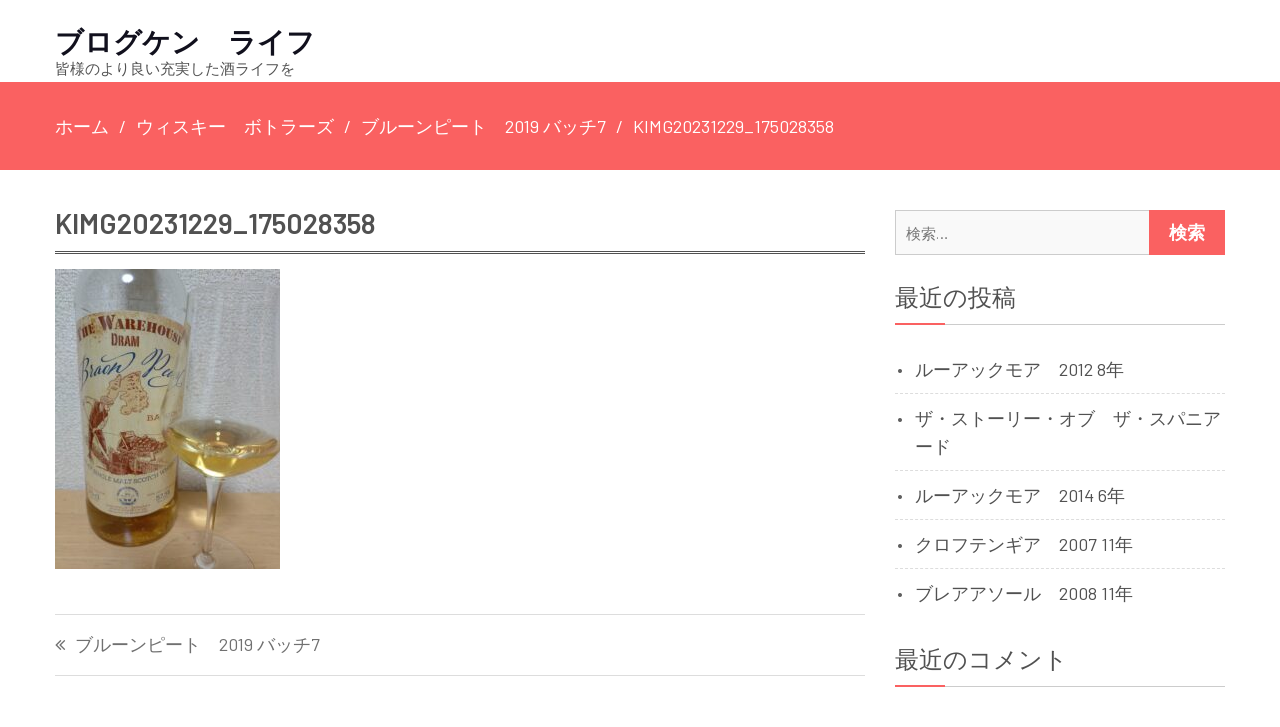

--- FILE ---
content_type: text/html; charset=UTF-8
request_url: http://blog-ken.com/%E3%83%96%E3%83%AB%E3%83%BC%E3%83%B3%E3%83%94%E3%83%BC%E3%83%88%E3%80%802019-%E3%83%90%E3%83%83%E3%83%817/kimg20231229_175028358/
body_size: 12425
content:
<!DOCTYPE html> <html dir="ltr" lang="ja"
	prefix="og: https://ogp.me/ns#" ><head>
	    <meta charset="UTF-8">
    <meta name="viewport" content="width=device-width, initial-scale=1">
    <link rel="profile" href="http://gmpg.org/xfn/11">
    <link rel="pingback" href="http://blog-ken.com/xmlrpc.php">
    				<script>document.documentElement.className = document.documentElement.className + ' yes-js js_active js'</script>
				<title>KIMG20231229_175028358 | ブログケン ライフ</title>

		<!-- All in One SEO 4.3.5.1 - aioseo.com -->
		<meta name="robots" content="max-image-preview:large" />
		<link rel="canonical" href="http://blog-ken.com/%e3%83%96%e3%83%ab%e3%83%bc%e3%83%b3%e3%83%94%e3%83%bc%e3%83%88%e3%80%802019-%e3%83%90%e3%83%83%e3%83%817/kimg20231229_175028358/" />
		<meta name="generator" content="All in One SEO (AIOSEO) 4.3.5.1 " />
		<meta property="og:locale" content="ja_JP" />
		<meta property="og:site_name" content="ブログケン　ライフ | 皆様のより良い充実した酒ライフを" />
		<meta property="og:type" content="article" />
		<meta property="og:title" content="KIMG20231229_175028358 | ブログケン ライフ" />
		<meta property="og:url" content="http://blog-ken.com/%e3%83%96%e3%83%ab%e3%83%bc%e3%83%b3%e3%83%94%e3%83%bc%e3%83%88%e3%80%802019-%e3%83%90%e3%83%83%e3%83%817/kimg20231229_175028358/" />
		<meta property="article:published_time" content="2024-01-06T08:14:53+00:00" />
		<meta property="article:modified_time" content="2024-01-06T08:14:53+00:00" />
		<meta name="twitter:card" content="summary" />
		<meta name="twitter:title" content="KIMG20231229_175028358 | ブログケン ライフ" />
		<meta name="google" content="nositelinkssearchbox" />
		<script type="application/ld+json" class="aioseo-schema">
			{"@context":"https:\/\/schema.org","@graph":[{"@type":"BreadcrumbList","@id":"http:\/\/blog-ken.com\/%e3%83%96%e3%83%ab%e3%83%bc%e3%83%b3%e3%83%94%e3%83%bc%e3%83%88%e3%80%802019-%e3%83%90%e3%83%83%e3%83%817\/kimg20231229_175028358\/#breadcrumblist","itemListElement":[{"@type":"ListItem","@id":"http:\/\/blog-ken.com\/#listItem","position":1,"item":{"@type":"WebPage","@id":"http:\/\/blog-ken.com\/","name":"\u30db\u30fc\u30e0","description":"\u30a6\u30a4\u30b9\u30ad\u30fc\u306a\u3069\u65e5\u5e38\u306e\u8272\u3005\u306a\u4e8b\u3092\u767a\u4fe1\u3057\u3066\u3044\u308b\u30d6\u30ed\u30b0\u306b\u306a\u308a\u307e\u3059\u3002","url":"http:\/\/blog-ken.com\/"},"nextItem":"http:\/\/blog-ken.com\/%e3%83%96%e3%83%ab%e3%83%bc%e3%83%b3%e3%83%94%e3%83%bc%e3%83%88%e3%80%802019-%e3%83%90%e3%83%83%e3%83%817\/kimg20231229_175028358\/#listItem"},{"@type":"ListItem","@id":"http:\/\/blog-ken.com\/%e3%83%96%e3%83%ab%e3%83%bc%e3%83%b3%e3%83%94%e3%83%bc%e3%83%88%e3%80%802019-%e3%83%90%e3%83%83%e3%83%817\/kimg20231229_175028358\/#listItem","position":2,"item":{"@type":"WebPage","@id":"http:\/\/blog-ken.com\/%e3%83%96%e3%83%ab%e3%83%bc%e3%83%b3%e3%83%94%e3%83%bc%e3%83%88%e3%80%802019-%e3%83%90%e3%83%83%e3%83%817\/kimg20231229_175028358\/","name":"KIMG20231229_175028358","url":"http:\/\/blog-ken.com\/%e3%83%96%e3%83%ab%e3%83%bc%e3%83%b3%e3%83%94%e3%83%bc%e3%83%88%e3%80%802019-%e3%83%90%e3%83%83%e3%83%817\/kimg20231229_175028358\/"},"previousItem":"http:\/\/blog-ken.com\/#listItem"}]},{"@type":"ItemPage","@id":"http:\/\/blog-ken.com\/%e3%83%96%e3%83%ab%e3%83%bc%e3%83%b3%e3%83%94%e3%83%bc%e3%83%88%e3%80%802019-%e3%83%90%e3%83%83%e3%83%817\/kimg20231229_175028358\/#itempage","url":"http:\/\/blog-ken.com\/%e3%83%96%e3%83%ab%e3%83%bc%e3%83%b3%e3%83%94%e3%83%bc%e3%83%88%e3%80%802019-%e3%83%90%e3%83%83%e3%83%817\/kimg20231229_175028358\/","name":"KIMG20231229_175028358 | \u30d6\u30ed\u30b0\u30b1\u30f3 \u30e9\u30a4\u30d5","inLanguage":"ja","isPartOf":{"@id":"http:\/\/blog-ken.com\/#website"},"breadcrumb":{"@id":"http:\/\/blog-ken.com\/%e3%83%96%e3%83%ab%e3%83%bc%e3%83%b3%e3%83%94%e3%83%bc%e3%83%88%e3%80%802019-%e3%83%90%e3%83%83%e3%83%817\/kimg20231229_175028358\/#breadcrumblist"},"author":{"@id":"http:\/\/blog-ken.com\/author\/kenya\/#author"},"creator":{"@id":"http:\/\/blog-ken.com\/author\/kenya\/#author"},"datePublished":"2024-01-06T08:14:53+09:00","dateModified":"2024-01-06T08:14:53+09:00"},{"@type":"Organization","@id":"http:\/\/blog-ken.com\/#organization","name":"\u30d6\u30ed\u30b0\u30b1\u30f3\u3000\u30e9\u30a4\u30d5","url":"http:\/\/blog-ken.com\/"},{"@type":"Person","@id":"http:\/\/blog-ken.com\/author\/kenya\/#author","url":"http:\/\/blog-ken.com\/author\/kenya\/","name":"kenya","image":{"@type":"ImageObject","@id":"http:\/\/blog-ken.com\/%e3%83%96%e3%83%ab%e3%83%bc%e3%83%b3%e3%83%94%e3%83%bc%e3%83%88%e3%80%802019-%e3%83%90%e3%83%83%e3%83%817\/kimg20231229_175028358\/#authorImage","url":"http:\/\/2.gravatar.com\/avatar\/e3c23f95e9afa3cf19b4336dfb751bb2?s=96&d=mm&r=g","width":96,"height":96,"caption":"kenya"}},{"@type":"WebSite","@id":"http:\/\/blog-ken.com\/#website","url":"http:\/\/blog-ken.com\/","name":"\u30d6\u30ed\u30b0\u30b1\u30f3\u3000\u30e9\u30a4\u30d5","description":"\u7686\u69d8\u306e\u3088\u308a\u826f\u3044\u5145\u5b9f\u3057\u305f\u9152\u30e9\u30a4\u30d5\u3092","inLanguage":"ja","publisher":{"@id":"http:\/\/blog-ken.com\/#organization"}}]}
		</script>
		<!-- All in One SEO -->

<link rel='dns-prefetch' href='//webfonts.xserver.jp' />
<link rel='dns-prefetch' href='//fonts.googleapis.com' />
<link rel="alternate" type="application/rss+xml" title="ブログケン　ライフ &raquo; フィード" href="http://blog-ken.com/feed/" />
<link rel="alternate" type="application/rss+xml" title="ブログケン　ライフ &raquo; コメントフィード" href="http://blog-ken.com/comments/feed/" />
<script type="text/javascript">
window._wpemojiSettings = {"baseUrl":"https:\/\/s.w.org\/images\/core\/emoji\/14.0.0\/72x72\/","ext":".png","svgUrl":"https:\/\/s.w.org\/images\/core\/emoji\/14.0.0\/svg\/","svgExt":".svg","source":{"concatemoji":"http:\/\/blog-ken.com\/wp-includes\/js\/wp-emoji-release.min.js?ver=6.2.8"}};
/*! This file is auto-generated */
!function(e,a,t){var n,r,o,i=a.createElement("canvas"),p=i.getContext&&i.getContext("2d");function s(e,t){p.clearRect(0,0,i.width,i.height),p.fillText(e,0,0);e=i.toDataURL();return p.clearRect(0,0,i.width,i.height),p.fillText(t,0,0),e===i.toDataURL()}function c(e){var t=a.createElement("script");t.src=e,t.defer=t.type="text/javascript",a.getElementsByTagName("head")[0].appendChild(t)}for(o=Array("flag","emoji"),t.supports={everything:!0,everythingExceptFlag:!0},r=0;r<o.length;r++)t.supports[o[r]]=function(e){if(p&&p.fillText)switch(p.textBaseline="top",p.font="600 32px Arial",e){case"flag":return s("\ud83c\udff3\ufe0f\u200d\u26a7\ufe0f","\ud83c\udff3\ufe0f\u200b\u26a7\ufe0f")?!1:!s("\ud83c\uddfa\ud83c\uddf3","\ud83c\uddfa\u200b\ud83c\uddf3")&&!s("\ud83c\udff4\udb40\udc67\udb40\udc62\udb40\udc65\udb40\udc6e\udb40\udc67\udb40\udc7f","\ud83c\udff4\u200b\udb40\udc67\u200b\udb40\udc62\u200b\udb40\udc65\u200b\udb40\udc6e\u200b\udb40\udc67\u200b\udb40\udc7f");case"emoji":return!s("\ud83e\udef1\ud83c\udffb\u200d\ud83e\udef2\ud83c\udfff","\ud83e\udef1\ud83c\udffb\u200b\ud83e\udef2\ud83c\udfff")}return!1}(o[r]),t.supports.everything=t.supports.everything&&t.supports[o[r]],"flag"!==o[r]&&(t.supports.everythingExceptFlag=t.supports.everythingExceptFlag&&t.supports[o[r]]);t.supports.everythingExceptFlag=t.supports.everythingExceptFlag&&!t.supports.flag,t.DOMReady=!1,t.readyCallback=function(){t.DOMReady=!0},t.supports.everything||(n=function(){t.readyCallback()},a.addEventListener?(a.addEventListener("DOMContentLoaded",n,!1),e.addEventListener("load",n,!1)):(e.attachEvent("onload",n),a.attachEvent("onreadystatechange",function(){"complete"===a.readyState&&t.readyCallback()})),(e=t.source||{}).concatemoji?c(e.concatemoji):e.wpemoji&&e.twemoji&&(c(e.twemoji),c(e.wpemoji)))}(window,document,window._wpemojiSettings);
</script>
<style type="text/css">
img.wp-smiley,
img.emoji {
	display: inline !important;
	border: none !important;
	box-shadow: none !important;
	height: 1em !important;
	width: 1em !important;
	margin: 0 0.07em !important;
	vertical-align: -0.1em !important;
	background: none !important;
	padding: 0 !important;
}
</style>
	<link rel='stylesheet' id='wp-block-library-css' href='http://blog-ken.com/wp-includes/css/dist/block-library/style.min.css?ver=6.2.8' type='text/css' media='all' />
<link rel='stylesheet' id='wc-blocks-vendors-style-css' href='http://blog-ken.com/wp-content/plugins/woocommerce/packages/woocommerce-blocks/build/wc-blocks-vendors-style.css?ver=9.8.4' type='text/css' media='all' />
<link rel='stylesheet' id='wc-blocks-style-css' href='http://blog-ken.com/wp-content/plugins/woocommerce/packages/woocommerce-blocks/build/wc-blocks-style.css?ver=9.8.4' type='text/css' media='all' />
<link rel='stylesheet' id='jquery-selectBox-css' href='http://blog-ken.com/wp-content/plugins/yith-woocommerce-wishlist/assets/css/jquery.selectBox.css?ver=1.2.0' type='text/css' media='all' />
<link rel='stylesheet' id='yith-wcwl-font-awesome-css' href='http://blog-ken.com/wp-content/plugins/yith-woocommerce-wishlist/assets/css/font-awesome.css?ver=4.7.0' type='text/css' media='all' />
<link rel='stylesheet' id='woocommerce_prettyPhoto_css-css' href='//blog-ken.com/wp-content/plugins/woocommerce/assets/css/prettyPhoto.css?ver=3.1.6' type='text/css' media='all' />
<link rel='stylesheet' id='yith-wcwl-main-css' href='http://blog-ken.com/wp-content/plugins/yith-woocommerce-wishlist/assets/css/style.css?ver=3.29.0' type='text/css' media='all' />
<style id='yith-wcwl-main-inline-css' type='text/css'>
.yith-wcwl-share li a{color: #FFFFFF;}.yith-wcwl-share li a:hover{color: #FFFFFF;}.yith-wcwl-share a.facebook{background: #39599E; background-color: #39599E;}.yith-wcwl-share a.facebook:hover{background: #39599E; background-color: #39599E;}.yith-wcwl-share a.twitter{background: #45AFE2; background-color: #45AFE2;}.yith-wcwl-share a.twitter:hover{background: #39599E; background-color: #39599E;}.yith-wcwl-share a.pinterest{background: #AB2E31; background-color: #AB2E31;}.yith-wcwl-share a.pinterest:hover{background: #39599E; background-color: #39599E;}.yith-wcwl-share a.email{background: #FBB102; background-color: #FBB102;}.yith-wcwl-share a.email:hover{background: #39599E; background-color: #39599E;}.yith-wcwl-share a.whatsapp{background: #00A901; background-color: #00A901;}.yith-wcwl-share a.whatsapp:hover{background: #39599E; background-color: #39599E;}
</style>
<link rel='stylesheet' id='classic-theme-styles-css' href='http://blog-ken.com/wp-includes/css/classic-themes.min.css?ver=6.2.8' type='text/css' media='all' />
<style id='global-styles-inline-css' type='text/css'>
body{--wp--preset--color--black: #000000;--wp--preset--color--cyan-bluish-gray: #abb8c3;--wp--preset--color--white: #ffffff;--wp--preset--color--pale-pink: #f78da7;--wp--preset--color--vivid-red: #cf2e2e;--wp--preset--color--luminous-vivid-orange: #ff6900;--wp--preset--color--luminous-vivid-amber: #fcb900;--wp--preset--color--light-green-cyan: #7bdcb5;--wp--preset--color--vivid-green-cyan: #00d084;--wp--preset--color--pale-cyan-blue: #8ed1fc;--wp--preset--color--vivid-cyan-blue: #0693e3;--wp--preset--color--vivid-purple: #9b51e0;--wp--preset--gradient--vivid-cyan-blue-to-vivid-purple: linear-gradient(135deg,rgba(6,147,227,1) 0%,rgb(155,81,224) 100%);--wp--preset--gradient--light-green-cyan-to-vivid-green-cyan: linear-gradient(135deg,rgb(122,220,180) 0%,rgb(0,208,130) 100%);--wp--preset--gradient--luminous-vivid-amber-to-luminous-vivid-orange: linear-gradient(135deg,rgba(252,185,0,1) 0%,rgba(255,105,0,1) 100%);--wp--preset--gradient--luminous-vivid-orange-to-vivid-red: linear-gradient(135deg,rgba(255,105,0,1) 0%,rgb(207,46,46) 100%);--wp--preset--gradient--very-light-gray-to-cyan-bluish-gray: linear-gradient(135deg,rgb(238,238,238) 0%,rgb(169,184,195) 100%);--wp--preset--gradient--cool-to-warm-spectrum: linear-gradient(135deg,rgb(74,234,220) 0%,rgb(151,120,209) 20%,rgb(207,42,186) 40%,rgb(238,44,130) 60%,rgb(251,105,98) 80%,rgb(254,248,76) 100%);--wp--preset--gradient--blush-light-purple: linear-gradient(135deg,rgb(255,206,236) 0%,rgb(152,150,240) 100%);--wp--preset--gradient--blush-bordeaux: linear-gradient(135deg,rgb(254,205,165) 0%,rgb(254,45,45) 50%,rgb(107,0,62) 100%);--wp--preset--gradient--luminous-dusk: linear-gradient(135deg,rgb(255,203,112) 0%,rgb(199,81,192) 50%,rgb(65,88,208) 100%);--wp--preset--gradient--pale-ocean: linear-gradient(135deg,rgb(255,245,203) 0%,rgb(182,227,212) 50%,rgb(51,167,181) 100%);--wp--preset--gradient--electric-grass: linear-gradient(135deg,rgb(202,248,128) 0%,rgb(113,206,126) 100%);--wp--preset--gradient--midnight: linear-gradient(135deg,rgb(2,3,129) 0%,rgb(40,116,252) 100%);--wp--preset--duotone--dark-grayscale: url('#wp-duotone-dark-grayscale');--wp--preset--duotone--grayscale: url('#wp-duotone-grayscale');--wp--preset--duotone--purple-yellow: url('#wp-duotone-purple-yellow');--wp--preset--duotone--blue-red: url('#wp-duotone-blue-red');--wp--preset--duotone--midnight: url('#wp-duotone-midnight');--wp--preset--duotone--magenta-yellow: url('#wp-duotone-magenta-yellow');--wp--preset--duotone--purple-green: url('#wp-duotone-purple-green');--wp--preset--duotone--blue-orange: url('#wp-duotone-blue-orange');--wp--preset--font-size--small: 13px;--wp--preset--font-size--medium: 20px;--wp--preset--font-size--large: 36px;--wp--preset--font-size--x-large: 42px;--wp--preset--spacing--20: 0.44rem;--wp--preset--spacing--30: 0.67rem;--wp--preset--spacing--40: 1rem;--wp--preset--spacing--50: 1.5rem;--wp--preset--spacing--60: 2.25rem;--wp--preset--spacing--70: 3.38rem;--wp--preset--spacing--80: 5.06rem;--wp--preset--shadow--natural: 6px 6px 9px rgba(0, 0, 0, 0.2);--wp--preset--shadow--deep: 12px 12px 50px rgba(0, 0, 0, 0.4);--wp--preset--shadow--sharp: 6px 6px 0px rgba(0, 0, 0, 0.2);--wp--preset--shadow--outlined: 6px 6px 0px -3px rgba(255, 255, 255, 1), 6px 6px rgba(0, 0, 0, 1);--wp--preset--shadow--crisp: 6px 6px 0px rgba(0, 0, 0, 1);}:where(.is-layout-flex){gap: 0.5em;}body .is-layout-flow > .alignleft{float: left;margin-inline-start: 0;margin-inline-end: 2em;}body .is-layout-flow > .alignright{float: right;margin-inline-start: 2em;margin-inline-end: 0;}body .is-layout-flow > .aligncenter{margin-left: auto !important;margin-right: auto !important;}body .is-layout-constrained > .alignleft{float: left;margin-inline-start: 0;margin-inline-end: 2em;}body .is-layout-constrained > .alignright{float: right;margin-inline-start: 2em;margin-inline-end: 0;}body .is-layout-constrained > .aligncenter{margin-left: auto !important;margin-right: auto !important;}body .is-layout-constrained > :where(:not(.alignleft):not(.alignright):not(.alignfull)){max-width: var(--wp--style--global--content-size);margin-left: auto !important;margin-right: auto !important;}body .is-layout-constrained > .alignwide{max-width: var(--wp--style--global--wide-size);}body .is-layout-flex{display: flex;}body .is-layout-flex{flex-wrap: wrap;align-items: center;}body .is-layout-flex > *{margin: 0;}:where(.wp-block-columns.is-layout-flex){gap: 2em;}.has-black-color{color: var(--wp--preset--color--black) !important;}.has-cyan-bluish-gray-color{color: var(--wp--preset--color--cyan-bluish-gray) !important;}.has-white-color{color: var(--wp--preset--color--white) !important;}.has-pale-pink-color{color: var(--wp--preset--color--pale-pink) !important;}.has-vivid-red-color{color: var(--wp--preset--color--vivid-red) !important;}.has-luminous-vivid-orange-color{color: var(--wp--preset--color--luminous-vivid-orange) !important;}.has-luminous-vivid-amber-color{color: var(--wp--preset--color--luminous-vivid-amber) !important;}.has-light-green-cyan-color{color: var(--wp--preset--color--light-green-cyan) !important;}.has-vivid-green-cyan-color{color: var(--wp--preset--color--vivid-green-cyan) !important;}.has-pale-cyan-blue-color{color: var(--wp--preset--color--pale-cyan-blue) !important;}.has-vivid-cyan-blue-color{color: var(--wp--preset--color--vivid-cyan-blue) !important;}.has-vivid-purple-color{color: var(--wp--preset--color--vivid-purple) !important;}.has-black-background-color{background-color: var(--wp--preset--color--black) !important;}.has-cyan-bluish-gray-background-color{background-color: var(--wp--preset--color--cyan-bluish-gray) !important;}.has-white-background-color{background-color: var(--wp--preset--color--white) !important;}.has-pale-pink-background-color{background-color: var(--wp--preset--color--pale-pink) !important;}.has-vivid-red-background-color{background-color: var(--wp--preset--color--vivid-red) !important;}.has-luminous-vivid-orange-background-color{background-color: var(--wp--preset--color--luminous-vivid-orange) !important;}.has-luminous-vivid-amber-background-color{background-color: var(--wp--preset--color--luminous-vivid-amber) !important;}.has-light-green-cyan-background-color{background-color: var(--wp--preset--color--light-green-cyan) !important;}.has-vivid-green-cyan-background-color{background-color: var(--wp--preset--color--vivid-green-cyan) !important;}.has-pale-cyan-blue-background-color{background-color: var(--wp--preset--color--pale-cyan-blue) !important;}.has-vivid-cyan-blue-background-color{background-color: var(--wp--preset--color--vivid-cyan-blue) !important;}.has-vivid-purple-background-color{background-color: var(--wp--preset--color--vivid-purple) !important;}.has-black-border-color{border-color: var(--wp--preset--color--black) !important;}.has-cyan-bluish-gray-border-color{border-color: var(--wp--preset--color--cyan-bluish-gray) !important;}.has-white-border-color{border-color: var(--wp--preset--color--white) !important;}.has-pale-pink-border-color{border-color: var(--wp--preset--color--pale-pink) !important;}.has-vivid-red-border-color{border-color: var(--wp--preset--color--vivid-red) !important;}.has-luminous-vivid-orange-border-color{border-color: var(--wp--preset--color--luminous-vivid-orange) !important;}.has-luminous-vivid-amber-border-color{border-color: var(--wp--preset--color--luminous-vivid-amber) !important;}.has-light-green-cyan-border-color{border-color: var(--wp--preset--color--light-green-cyan) !important;}.has-vivid-green-cyan-border-color{border-color: var(--wp--preset--color--vivid-green-cyan) !important;}.has-pale-cyan-blue-border-color{border-color: var(--wp--preset--color--pale-cyan-blue) !important;}.has-vivid-cyan-blue-border-color{border-color: var(--wp--preset--color--vivid-cyan-blue) !important;}.has-vivid-purple-border-color{border-color: var(--wp--preset--color--vivid-purple) !important;}.has-vivid-cyan-blue-to-vivid-purple-gradient-background{background: var(--wp--preset--gradient--vivid-cyan-blue-to-vivid-purple) !important;}.has-light-green-cyan-to-vivid-green-cyan-gradient-background{background: var(--wp--preset--gradient--light-green-cyan-to-vivid-green-cyan) !important;}.has-luminous-vivid-amber-to-luminous-vivid-orange-gradient-background{background: var(--wp--preset--gradient--luminous-vivid-amber-to-luminous-vivid-orange) !important;}.has-luminous-vivid-orange-to-vivid-red-gradient-background{background: var(--wp--preset--gradient--luminous-vivid-orange-to-vivid-red) !important;}.has-very-light-gray-to-cyan-bluish-gray-gradient-background{background: var(--wp--preset--gradient--very-light-gray-to-cyan-bluish-gray) !important;}.has-cool-to-warm-spectrum-gradient-background{background: var(--wp--preset--gradient--cool-to-warm-spectrum) !important;}.has-blush-light-purple-gradient-background{background: var(--wp--preset--gradient--blush-light-purple) !important;}.has-blush-bordeaux-gradient-background{background: var(--wp--preset--gradient--blush-bordeaux) !important;}.has-luminous-dusk-gradient-background{background: var(--wp--preset--gradient--luminous-dusk) !important;}.has-pale-ocean-gradient-background{background: var(--wp--preset--gradient--pale-ocean) !important;}.has-electric-grass-gradient-background{background: var(--wp--preset--gradient--electric-grass) !important;}.has-midnight-gradient-background{background: var(--wp--preset--gradient--midnight) !important;}.has-small-font-size{font-size: var(--wp--preset--font-size--small) !important;}.has-medium-font-size{font-size: var(--wp--preset--font-size--medium) !important;}.has-large-font-size{font-size: var(--wp--preset--font-size--large) !important;}.has-x-large-font-size{font-size: var(--wp--preset--font-size--x-large) !important;}
.wp-block-navigation a:where(:not(.wp-element-button)){color: inherit;}
:where(.wp-block-columns.is-layout-flex){gap: 2em;}
.wp-block-pullquote{font-size: 1.5em;line-height: 1.6;}
</style>
<link rel='stylesheet' id='contact-form-7-css' href='http://blog-ken.com/wp-content/plugins/contact-form-7/includes/css/styles.css?ver=5.8.6' type='text/css' media='all' />
<link rel='stylesheet' id='woocommerce-layout-css' href='http://blog-ken.com/wp-content/plugins/woocommerce/assets/css/woocommerce-layout.css?ver=7.6.0' type='text/css' media='all' />
<link rel='stylesheet' id='woocommerce-smallscreen-css' href='http://blog-ken.com/wp-content/plugins/woocommerce/assets/css/woocommerce-smallscreen.css?ver=7.6.0' type='text/css' media='only screen and (max-width: 768px)' />
<link rel='stylesheet' id='woocommerce-general-css' href='http://blog-ken.com/wp-content/plugins/woocommerce/assets/css/woocommerce.css?ver=7.6.0' type='text/css' media='all' />
<style id='woocommerce-inline-inline-css' type='text/css'>
.woocommerce form .form-row .required { visibility: visible; }
</style>
<link rel='stylesheet' id='ecommerce-gem-fonts-css' href='//fonts.googleapis.com/css?family=Barlow%3A300%2C300i%2C400%2C400i%2C500%2C500i%2C600%2C600i%2C700%2C700i%2C800%2C800i%7CPlayfair+Display%3A400%2C400i%2C700%2C700i%2C900%2C900i&#038;subset=latin%2Clatin-ext' type='text/css' media='all' />
<link rel='stylesheet' id='jquery-meanmenu-css' href='http://blog-ken.com/wp-content/themes/ecommerce-gem/assets/third-party/meanmenu/meanmenu.css?ver=6.2.8' type='text/css' media='all' />
<link rel='stylesheet' id='jquery-slick-css' href='http://blog-ken.com/wp-content/themes/ecommerce-gem/assets/third-party/slick/slick.css?ver=1.6.0' type='text/css' media='all' />
<link rel='stylesheet' id='ecommerce-gem-icons-css' href='http://blog-ken.com/wp-content/themes/ecommerce-gem/assets/third-party/et-line/css/icons.css?ver=1.0.0' type='text/css' media='all' />
<link rel='stylesheet' id='font-awesome-css' href='http://blog-ken.com/wp-content/themes/ecommerce-gem/assets/third-party/font-awesome/css/font-awesome.min.css?ver=4.7.0' type='text/css' media='all' />
<style id='font-awesome-inline-css' type='text/css'>
[data-font="FontAwesome"]:before {font-family: 'FontAwesome' !important;content: attr(data-icon) !important;speak: none !important;font-weight: normal !important;font-variant: normal !important;text-transform: none !important;line-height: 1 !important;font-style: normal !important;-webkit-font-smoothing: antialiased !important;-moz-osx-font-smoothing: grayscale !important;}
</style>
<link rel='stylesheet' id='ecommerce-gem-style-css' href='http://blog-ken.com/wp-content/themes/ecommerce-gem/style.css?ver=6.2.8' type='text/css' media='all' />
<script type='text/javascript' src='http://blog-ken.com/wp-includes/js/jquery/jquery.min.js?ver=3.6.4' id='jquery-core-js'></script>
<script type='text/javascript' src='http://blog-ken.com/wp-includes/js/jquery/jquery-migrate.min.js?ver=3.4.0' id='jquery-migrate-js'></script>
<script type='text/javascript' src='//webfonts.xserver.jp/js/xserver.js?ver=1.2.4' id='typesquare_std-js'></script>
<link rel="https://api.w.org/" href="http://blog-ken.com/wp-json/" /><link rel="alternate" type="application/json" href="http://blog-ken.com/wp-json/wp/v2/media/756" /><link rel="EditURI" type="application/rsd+xml" title="RSD" href="http://blog-ken.com/xmlrpc.php?rsd" />
<link rel="wlwmanifest" type="application/wlwmanifest+xml" href="http://blog-ken.com/wp-includes/wlwmanifest.xml" />
<meta name="generator" content="WordPress 6.2.8" />
<meta name="generator" content="WooCommerce 7.6.0" />
<link rel='shortlink' href='http://blog-ken.com/?p=756' />
<link rel="alternate" type="application/json+oembed" href="http://blog-ken.com/wp-json/oembed/1.0/embed?url=http%3A%2F%2Fblog-ken.com%2F%25e3%2583%2596%25e3%2583%25ab%25e3%2583%25bc%25e3%2583%25b3%25e3%2583%2594%25e3%2583%25bc%25e3%2583%2588%25e3%2580%25802019-%25e3%2583%2590%25e3%2583%2583%25e3%2583%25817%2Fkimg20231229_175028358%2F" />
<link rel="alternate" type="text/xml+oembed" href="http://blog-ken.com/wp-json/oembed/1.0/embed?url=http%3A%2F%2Fblog-ken.com%2F%25e3%2583%2596%25e3%2583%25ab%25e3%2583%25bc%25e3%2583%25b3%25e3%2583%2594%25e3%2583%25bc%25e3%2583%2588%25e3%2580%25802019-%25e3%2583%2590%25e3%2583%2583%25e3%2583%25817%2Fkimg20231229_175028358%2F&#038;format=xml" />
<!-- HubSpot WordPress Plugin v10.2.23: embed JS disabled as a portalId has not yet been configured -->	<noscript><style>.woocommerce-product-gallery{ opacity: 1 !important; }</style></noscript>
	<style type="text/css">.recentcomments a{display:inline !important;padding:0 !important;margin:0 !important;}</style><style type="text/css">.broken_link, a.broken_link {
	text-decoration: line-through;
}</style></head>

<body class="attachment attachment-template-default single single-attachment postid-756 attachmentid-756 attachment-jpeg theme-ecommerce-gem woocommerce-no-js global-layout-right-sidebar columns-3 global-sticky-sidebar">
 <svg xmlns="http://www.w3.org/2000/svg" viewBox="0 0 0 0" width="0" height="0" focusable="false" role="none" style="visibility: hidden; position: absolute; left: -9999px; overflow: hidden;" ><defs><filter id="wp-duotone-dark-grayscale"><feColorMatrix color-interpolation-filters="sRGB" type="matrix" values=" .299 .587 .114 0 0 .299 .587 .114 0 0 .299 .587 .114 0 0 .299 .587 .114 0 0 " /><feComponentTransfer color-interpolation-filters="sRGB" ><feFuncR type="table" tableValues="0 0.49803921568627" /><feFuncG type="table" tableValues="0 0.49803921568627" /><feFuncB type="table" tableValues="0 0.49803921568627" /><feFuncA type="table" tableValues="1 1" /></feComponentTransfer><feComposite in2="SourceGraphic" operator="in" /></filter></defs></svg><svg xmlns="http://www.w3.org/2000/svg" viewBox="0 0 0 0" width="0" height="0" focusable="false" role="none" style="visibility: hidden; position: absolute; left: -9999px; overflow: hidden;" ><defs><filter id="wp-duotone-grayscale"><feColorMatrix color-interpolation-filters="sRGB" type="matrix" values=" .299 .587 .114 0 0 .299 .587 .114 0 0 .299 .587 .114 0 0 .299 .587 .114 0 0 " /><feComponentTransfer color-interpolation-filters="sRGB" ><feFuncR type="table" tableValues="0 1" /><feFuncG type="table" tableValues="0 1" /><feFuncB type="table" tableValues="0 1" /><feFuncA type="table" tableValues="1 1" /></feComponentTransfer><feComposite in2="SourceGraphic" operator="in" /></filter></defs></svg><svg xmlns="http://www.w3.org/2000/svg" viewBox="0 0 0 0" width="0" height="0" focusable="false" role="none" style="visibility: hidden; position: absolute; left: -9999px; overflow: hidden;" ><defs><filter id="wp-duotone-purple-yellow"><feColorMatrix color-interpolation-filters="sRGB" type="matrix" values=" .299 .587 .114 0 0 .299 .587 .114 0 0 .299 .587 .114 0 0 .299 .587 .114 0 0 " /><feComponentTransfer color-interpolation-filters="sRGB" ><feFuncR type="table" tableValues="0.54901960784314 0.98823529411765" /><feFuncG type="table" tableValues="0 1" /><feFuncB type="table" tableValues="0.71764705882353 0.25490196078431" /><feFuncA type="table" tableValues="1 1" /></feComponentTransfer><feComposite in2="SourceGraphic" operator="in" /></filter></defs></svg><svg xmlns="http://www.w3.org/2000/svg" viewBox="0 0 0 0" width="0" height="0" focusable="false" role="none" style="visibility: hidden; position: absolute; left: -9999px; overflow: hidden;" ><defs><filter id="wp-duotone-blue-red"><feColorMatrix color-interpolation-filters="sRGB" type="matrix" values=" .299 .587 .114 0 0 .299 .587 .114 0 0 .299 .587 .114 0 0 .299 .587 .114 0 0 " /><feComponentTransfer color-interpolation-filters="sRGB" ><feFuncR type="table" tableValues="0 1" /><feFuncG type="table" tableValues="0 0.27843137254902" /><feFuncB type="table" tableValues="0.5921568627451 0.27843137254902" /><feFuncA type="table" tableValues="1 1" /></feComponentTransfer><feComposite in2="SourceGraphic" operator="in" /></filter></defs></svg><svg xmlns="http://www.w3.org/2000/svg" viewBox="0 0 0 0" width="0" height="0" focusable="false" role="none" style="visibility: hidden; position: absolute; left: -9999px; overflow: hidden;" ><defs><filter id="wp-duotone-midnight"><feColorMatrix color-interpolation-filters="sRGB" type="matrix" values=" .299 .587 .114 0 0 .299 .587 .114 0 0 .299 .587 .114 0 0 .299 .587 .114 0 0 " /><feComponentTransfer color-interpolation-filters="sRGB" ><feFuncR type="table" tableValues="0 0" /><feFuncG type="table" tableValues="0 0.64705882352941" /><feFuncB type="table" tableValues="0 1" /><feFuncA type="table" tableValues="1 1" /></feComponentTransfer><feComposite in2="SourceGraphic" operator="in" /></filter></defs></svg><svg xmlns="http://www.w3.org/2000/svg" viewBox="0 0 0 0" width="0" height="0" focusable="false" role="none" style="visibility: hidden; position: absolute; left: -9999px; overflow: hidden;" ><defs><filter id="wp-duotone-magenta-yellow"><feColorMatrix color-interpolation-filters="sRGB" type="matrix" values=" .299 .587 .114 0 0 .299 .587 .114 0 0 .299 .587 .114 0 0 .299 .587 .114 0 0 " /><feComponentTransfer color-interpolation-filters="sRGB" ><feFuncR type="table" tableValues="0.78039215686275 1" /><feFuncG type="table" tableValues="0 0.94901960784314" /><feFuncB type="table" tableValues="0.35294117647059 0.47058823529412" /><feFuncA type="table" tableValues="1 1" /></feComponentTransfer><feComposite in2="SourceGraphic" operator="in" /></filter></defs></svg><svg xmlns="http://www.w3.org/2000/svg" viewBox="0 0 0 0" width="0" height="0" focusable="false" role="none" style="visibility: hidden; position: absolute; left: -9999px; overflow: hidden;" ><defs><filter id="wp-duotone-purple-green"><feColorMatrix color-interpolation-filters="sRGB" type="matrix" values=" .299 .587 .114 0 0 .299 .587 .114 0 0 .299 .587 .114 0 0 .299 .587 .114 0 0 " /><feComponentTransfer color-interpolation-filters="sRGB" ><feFuncR type="table" tableValues="0.65098039215686 0.40392156862745" /><feFuncG type="table" tableValues="0 1" /><feFuncB type="table" tableValues="0.44705882352941 0.4" /><feFuncA type="table" tableValues="1 1" /></feComponentTransfer><feComposite in2="SourceGraphic" operator="in" /></filter></defs></svg><svg xmlns="http://www.w3.org/2000/svg" viewBox="0 0 0 0" width="0" height="0" focusable="false" role="none" style="visibility: hidden; position: absolute; left: -9999px; overflow: hidden;" ><defs><filter id="wp-duotone-blue-orange"><feColorMatrix color-interpolation-filters="sRGB" type="matrix" values=" .299 .587 .114 0 0 .299 .587 .114 0 0 .299 .587 .114 0 0 .299 .587 .114 0 0 " /><feComponentTransfer color-interpolation-filters="sRGB" ><feFuncR type="table" tableValues="0.098039215686275 1" /><feFuncG type="table" tableValues="0 0.66274509803922" /><feFuncB type="table" tableValues="0.84705882352941 0.41960784313725" /><feFuncA type="table" tableValues="1 1" /></feComponentTransfer><feComposite in2="SourceGraphic" operator="in" /></filter></defs></svg>	<div id="page" class="site">
		<div class="sticky-wrapper" id="sticky-wrapper"><header id="masthead" class="site-header main-navigation-holder" role="banner"><div class="container">        <div class="head-wrap">
        	<div class="site-branding">
        		
                    <h2 class="site-title"><a href="http://blog-ken.com/" rel="home">ブログケン　ライフ</a></h2>

            		
                        <h3 class="site-description">皆様のより良い充実した酒ライフを</h3>

                                	</div><!-- .site-branding -->

            <div id="main-nav" class="clear-fix">
                <nav id="site-navigation" class="main-navigation" role="navigation">
                    <div class="wrap-menu-content">
        				                    </div><!-- .menu-content -->
                </nav><!-- #site-navigation -->
            </div> <!-- #main-nav -->
        </div>
        </div><!-- .container --></header><!-- #masthead --></div><!-- .sticky-wrapper -->
<div id="breadcrumb">
	<div class="container">
		<div role="navigation" aria-label="Breadcrumbs" class="breadcrumb-trail breadcrumbs" itemprop="breadcrumb"><ul class="trail-items" itemscope itemtype="http://schema.org/BreadcrumbList"><meta name="numberOfItems" content="4" /><meta name="itemListOrder" content="Ascending" /><li itemprop="itemListElement" itemscope itemtype="http://schema.org/ListItem" class="trail-item trail-begin"><a href="http://blog-ken.com/" rel="home" itemprop="item"><span itemprop="name">ホーム</span></a><meta itemprop="position" content="1" /></li><li itemprop="itemListElement" itemscope itemtype="http://schema.org/ListItem" class="trail-item"><a href="http://blog-ken.com/category/%e3%82%a6%e3%82%a3%e3%82%b9%e3%82%ad%e3%83%bc%e3%80%80%e3%83%9c%e3%83%88%e3%83%a9%e3%83%bc%e3%82%ba/" itemprop="item"><span itemprop="name">ウィスキー　ボトラーズ</span></a><meta itemprop="position" content="2" /></li><li itemprop="itemListElement" itemscope itemtype="http://schema.org/ListItem" class="trail-item"><a href="http://blog-ken.com/%e3%83%96%e3%83%ab%e3%83%bc%e3%83%b3%e3%83%94%e3%83%bc%e3%83%88%e3%80%802019-%e3%83%90%e3%83%83%e3%83%817/" itemprop="item"><span itemprop="name">ブルーンピート　2019 バッチ7</span></a><meta itemprop="position" content="3" /></li><li itemprop="itemListElement" itemscope itemtype="http://schema.org/ListItem" class="trail-item trail-end"><span itemprop="item">KIMG20231229_175028358</span><meta itemprop="position" content="4" /></li></ul></div>	</div><!-- .container -->
</div><!-- #breadcrumb -->
<div id="content" class="site-content"><div class="container"><div class="inner-wrapper">
	<div id="primary" class="content-area">
		<main id="main" class="site-main" role="main">

		
<article id="post-756" class="post-756 attachment type-attachment status-inherit hentry">
	
	
	<div class="content-wrap">
		<div class="content-wrap-inner">
			<header class="entry-header">
				<h1 class="entry-title">KIMG20231229_175028358</h1>			</header><!-- .entry-header -->

			<div class="entry-content">
				<p class="attachment"><a href='http://blog-ken.com/wp-content/uploads/2024/01/KIMG20231229_175028358-scaled.jpg'><img width="225" height="300" src="http://blog-ken.com/wp-content/uploads/2024/01/KIMG20231229_175028358-225x300.jpg" class="attachment-medium size-medium" alt="" decoding="async" loading="lazy" srcset="http://blog-ken.com/wp-content/uploads/2024/01/KIMG20231229_175028358-225x300.jpg 225w, http://blog-ken.com/wp-content/uploads/2024/01/KIMG20231229_175028358-769x1024.jpg 769w, http://blog-ken.com/wp-content/uploads/2024/01/KIMG20231229_175028358-768x1023.jpg 768w, http://blog-ken.com/wp-content/uploads/2024/01/KIMG20231229_175028358-1153x1536.jpg 1153w, http://blog-ken.com/wp-content/uploads/2024/01/KIMG20231229_175028358-1538x2048.jpg 1538w, http://blog-ken.com/wp-content/uploads/2024/01/KIMG20231229_175028358-600x799.jpg 600w, http://blog-ken.com/wp-content/uploads/2024/01/KIMG20231229_175028358-scaled.jpg 1922w" sizes="(max-width: 225px) 100vw, 225px" /></a></p>
			</div><!-- .entry-content -->

			<footer class="entry-footer">
							</footer><!-- .entry-footer -->
		</div>
	</div>
</article><!-- #post-756 -->

	<nav class="navigation post-navigation" aria-label="投稿">
		<h2 class="screen-reader-text">投稿ナビゲーション</h2>
		<div class="nav-links"><div class="nav-previous"><a href="http://blog-ken.com/%e3%83%96%e3%83%ab%e3%83%bc%e3%83%b3%e3%83%94%e3%83%bc%e3%83%88%e3%80%802019-%e3%83%90%e3%83%83%e3%83%817/" rel="prev">ブルーンピート　2019 バッチ7</a></div></div>
	</nav>
		</main><!-- #main -->
	</div><!-- #primary -->


<aside id="sidebar-primary" class="widget-area sidebar" role="complementary">
	<section id="search-2" class="widget widget_search"><form role="search" method="get" class="search-form" action="http://blog-ken.com/">
				<label>
					<span class="screen-reader-text">検索:</span>
					<input type="search" class="search-field" placeholder="検索&hellip;" value="" name="s" />
				</label>
				<input type="submit" class="search-submit" value="検索" />
			</form></section>
		<section id="recent-posts-2" class="widget widget_recent_entries">
		<h3 class="widget-title">最近の投稿</h3>
		<ul>
											<li>
					<a href="http://blog-ken.com/%e3%83%ab%e3%83%bc%e3%82%a2%e3%83%83%e3%82%af%e3%83%a2%e3%82%a2%e3%80%802012-8%e5%b9%b4/">ルーアックモア　2012 8年</a>
									</li>
											<li>
					<a href="http://blog-ken.com/%e3%82%b6%e3%83%bb%e3%82%b9%e3%83%88%e3%83%bc%e3%83%aa%e3%83%bc%e3%83%bb%e3%82%aa%e3%83%96%e3%80%80%e3%82%b6%e3%83%bb%e3%82%b9%e3%83%91%e3%83%8b%e3%82%a2%e3%83%bc%e3%83%89/">ザ・ストーリー・オブ　ザ・スパニアード</a>
									</li>
											<li>
					<a href="http://blog-ken.com/%e3%83%ab%e3%83%bc%e3%82%a2%e3%83%83%e3%82%af%e3%83%a2%e3%82%a2%e3%80%802014-6%e5%b9%b4/">ルーアックモア　2014 6年</a>
									</li>
											<li>
					<a href="http://blog-ken.com/%e3%82%af%e3%83%ad%e3%83%95%e3%83%86%e3%83%b3%e3%82%ae%e3%82%a2%e3%80%802007-11%e5%b9%b4/">クロフテンギア　2007 11年</a>
									</li>
											<li>
					<a href="http://blog-ken.com/%e3%83%96%e3%83%ac%e3%82%a2%e3%82%a2%e3%82%bd%e3%83%bc%e3%83%ab%e3%80%802008-11%e5%b9%b4/">ブレアアソール　2008 11年</a>
									</li>
					</ul>

		</section><section id="recent-comments-2" class="widget widget_recent_comments"><h3 class="widget-title">最近のコメント</h3><ul id="recentcomments"></ul></section><section id="block-2" class="widget widget_block widget_text">
<p></p>
</section><section id="block-3" class="widget widget_block widget_text">
<p></p>
</section><section id="block-4" class="widget widget_block widget_text">
<p></p>
</section><section id="nav_menu-2" class="widget widget_nav_menu"><h3 class="widget-title">カテゴリー</h3><div class="menu-%e3%82%b5%e3%82%a4%e3%83%89%e3%83%90%e3%83%bc%e3%82%ab%e3%83%86%e3%82%b4%e3%83%aa%e3%83%bc-container"><ul id="menu-%e3%82%b5%e3%82%a4%e3%83%89%e3%83%90%e3%83%bc%e3%82%ab%e3%83%86%e3%82%b4%e3%83%aa%e3%83%bc" class="menu"><li id="menu-item-625" class="menu-item menu-item-type-taxonomy menu-item-object-category menu-item-625"><a href="http://blog-ken.com/category/%e3%82%b9%e3%82%b3%e3%83%83%e3%83%81/%e3%83%8f%e3%82%a4%e3%83%a9%e3%83%b3%e3%83%89/">ハイランド</a></li>
<li id="menu-item-619" class="menu-item menu-item-type-taxonomy menu-item-object-category menu-item-619"><a href="http://blog-ken.com/category/%e3%82%b8%e3%83%a3%e3%83%91%e3%83%8b%e3%83%bc%e3%82%ba/">ジャパニーズ</a></li>
<li id="menu-item-607" class="menu-item menu-item-type-taxonomy menu-item-object-category menu-item-607"><a href="http://blog-ken.com/category/%e3%82%a2%e3%83%a1%e3%83%aa%e3%82%ab%e3%83%b3/">アメリカン</a></li>
<li id="menu-item-620" class="menu-item menu-item-type-taxonomy menu-item-object-category menu-item-has-children menu-item-620"><a href="http://blog-ken.com/category/%e3%82%b9%e3%82%b3%e3%83%83%e3%83%81/">スコッチ</a>
<ul class="sub-menu">
	<li id="menu-item-621" class="menu-item menu-item-type-taxonomy menu-item-object-category menu-item-621"><a href="http://blog-ken.com/category/%e3%82%b9%e3%82%b3%e3%83%83%e3%83%81/%e3%82%a2%e3%82%a4%e3%83%a9/">アイラ</a></li>
	<li id="menu-item-622" class="menu-item menu-item-type-taxonomy menu-item-object-category menu-item-622"><a href="http://blog-ken.com/category/%e3%82%b9%e3%82%b3%e3%83%83%e3%83%81/%e3%82%a2%e3%82%a4%e3%83%a9%e3%83%b3%e3%82%ba/">アイランズ</a></li>
	<li id="menu-item-608" class="menu-item menu-item-type-taxonomy menu-item-object-category menu-item-608"><a href="http://blog-ken.com/category/%e3%82%a2%e3%83%a1%e3%83%aa%e3%82%ab%e3%83%b3/%e3%83%90%e3%83%bc%e3%83%9c%e3%83%b3/">バーボン</a></li>
	<li id="menu-item-623" class="menu-item menu-item-type-taxonomy menu-item-object-category menu-item-623"><a href="http://blog-ken.com/category/%e3%82%b9%e3%82%b3%e3%83%83%e3%83%81/%e3%82%ad%e3%83%a3%e3%83%b3%e3%83%99%e3%83%ab%e3%82%bf%e3%82%a6%e3%83%b3/">キャンベルタウン</a></li>
	<li id="menu-item-624" class="menu-item menu-item-type-taxonomy menu-item-object-category menu-item-624"><a href="http://blog-ken.com/category/%e3%82%b9%e3%82%b3%e3%83%83%e3%83%81/%e3%82%b9%e3%83%9a%e3%82%a4%e3%82%b5%e3%82%a4%e3%83%89/">スペイサイド</a></li>
	<li id="menu-item-626" class="menu-item menu-item-type-taxonomy menu-item-object-category menu-item-626"><a href="http://blog-ken.com/category/%e3%82%b9%e3%82%b3%e3%83%83%e3%83%81/%e3%83%ad%e3%83%bc%e3%83%a9%e3%83%b3%e3%83%89/">ローランド</a></li>
</ul>
</li>
<li id="menu-item-609" class="menu-item menu-item-type-taxonomy menu-item-object-category menu-item-609"><a href="http://blog-ken.com/category/%e3%82%a6%e3%82%a3%e3%82%b9%e3%82%ad%e3%83%bc%e3%80%80%e3%82%aa%e3%83%95%e3%82%a3%e3%82%b7%e3%83%a3%e3%83%ab/">ウィスキー　オフィシャル</a></li>
<li id="menu-item-610" class="menu-item menu-item-type-taxonomy menu-item-object-category menu-item-has-children menu-item-610"><a href="http://blog-ken.com/category/%e3%82%a6%e3%82%a3%e3%82%b9%e3%82%ad%e3%83%bc%e3%80%80%e3%83%9c%e3%83%88%e3%83%a9%e3%83%bc%e3%82%ba/">ウィスキー　ボトラーズ</a>
<ul class="sub-menu">
	<li id="menu-item-611" class="menu-item menu-item-type-taxonomy menu-item-object-category menu-item-611"><a href="http://blog-ken.com/category/%e3%82%a6%e3%82%a3%e3%82%b9%e3%82%ad%e3%83%bc%e3%80%80%e3%83%9c%e3%83%88%e3%83%a9%e3%83%bc%e3%82%ba/%e3%82%af%e3%83%bc%e3%83%91%e3%83%bc%e3%82%ba%e3%83%81%e3%83%a7%e3%82%a4%e3%82%b9/">クーパーズチョイス</a></li>
	<li id="menu-item-612" class="menu-item menu-item-type-taxonomy menu-item-object-category menu-item-612"><a href="http://blog-ken.com/category/%e3%82%a6%e3%82%a3%e3%82%b9%e3%82%ad%e3%83%bc%e3%80%80%e3%83%9c%e3%83%88%e3%83%a9%e3%83%bc%e3%82%ba/%e3%82%b1%e3%82%a4%e3%83%87%e3%83%b3%e3%83%98%e3%83%83%e3%83%89/">ケイデンヘッド</a></li>
	<li id="menu-item-613" class="menu-item menu-item-type-taxonomy menu-item-object-category menu-item-613"><a href="http://blog-ken.com/category/%e3%82%a6%e3%82%a3%e3%82%b9%e3%82%ad%e3%83%bc%e3%80%80%e3%83%9c%e3%83%88%e3%83%a9%e3%83%bc%e3%82%ba/%e3%82%b6%e3%83%bb%e3%83%a2%e3%83%ab%e3%83%88%e3%83%9e%e3%83%b3/">ザ・モルトマン</a></li>
	<li id="menu-item-652" class="menu-item menu-item-type-taxonomy menu-item-object-category menu-item-652"><a href="http://blog-ken.com/category/%e3%82%a6%e3%82%a3%e3%82%b9%e3%82%ad%e3%83%bc%e3%80%80%e3%83%9c%e3%83%88%e3%83%a9%e3%83%bc%e3%82%ba/%e3%82%b7%e3%82%b0%e3%83%8a%e3%83%88%e3%83%aa%e3%83%bc%e3%83%b4%e3%82%a3%e3%83%b3%e3%83%86%e3%83%bc%e3%82%b8/">シグナトリーヴィンテージ</a></li>
	<li id="menu-item-615" class="menu-item menu-item-type-taxonomy menu-item-object-category menu-item-615"><a href="http://blog-ken.com/category/%e3%82%a6%e3%82%a3%e3%82%b9%e3%82%ad%e3%83%bc%e3%80%80%e3%83%9c%e3%83%88%e3%83%a9%e3%83%bc%e3%82%ba/%e3%83%80%e3%82%b0%e3%83%a9%e3%82%b9%e3%83%ac%e3%82%a4%e3%83%b3/">ダグラスレイン</a></li>
	<li id="menu-item-616" class="menu-item menu-item-type-taxonomy menu-item-object-category menu-item-616"><a href="http://blog-ken.com/category/%e3%82%a6%e3%82%a3%e3%82%b9%e3%82%ad%e3%83%bc%e3%80%80%e3%83%9c%e3%83%88%e3%83%a9%e3%83%bc%e3%82%ba/%e3%83%8f%e3%83%b3%e3%82%bf%e3%83%bc%e3%83%ac%e3%82%a4%e3%83%b3/">ハンターレイン</a></li>
	<li id="menu-item-614" class="menu-item menu-item-type-taxonomy menu-item-object-category menu-item-614"><a href="http://blog-ken.com/category/%e3%82%a6%e3%82%a3%e3%82%b9%e3%82%ad%e3%83%bc%e3%80%80%e3%83%9c%e3%83%88%e3%83%a9%e3%83%bc%e3%82%ba/%e3%82%b9%e3%83%9a%e3%82%b7%e3%83%a3%e3%83%aa%e3%83%86%e3%82%a3%e3%83%bc%e3%83%89%e3%83%aa%e3%83%b3%e3%82%af%e3%82%b9/">スペシャリティードリンクス</a></li>
</ul>
</li>
<li id="menu-item-627" class="menu-item menu-item-type-taxonomy menu-item-object-category menu-item-627"><a href="http://blog-ken.com/category/%e6%9c%aa%e5%88%86%e9%a1%9e/">未分類</a></li>
<li id="menu-item-617" class="menu-item menu-item-type-taxonomy menu-item-object-category menu-item-617"><a href="http://blog-ken.com/category/%e3%82%a6%e3%82%a3%e3%82%b9%e3%82%ad%e3%83%bc%e3%80%80%e8%80%83%e5%af%9f/">ウィスキー　考察</a></li>
<li id="menu-item-618" class="menu-item menu-item-type-taxonomy menu-item-object-category menu-item-618"><a href="http://blog-ken.com/category/%e3%82%a6%e3%82%a3%e3%82%b9%e3%82%ad%e3%83%bc%e3%80%80%e8%80%83%e5%af%9f/%e3%82%a6%e3%82%a3%e3%82%b9%e3%82%ad%e3%83%bc%e3%80%80%e7%9f%a5%e8%ad%98/">ウィスキー　知識</a></li>
<li id="menu-item-628" class="menu-item menu-item-type-custom menu-item-object-custom menu-item-628"><a href="http://blog-ken.com/wp-login.php?redirect_to=http%3A%2F%2Fblog-ken.com%2Fwp-admin%2Fpost.php%3Fpost%3D602%26action%3Dedit&#038;reauth=1">ログイン</a></li>
</ul></div></section></aside><!-- #secondary -->
</div><!-- .inner-wrapper --></div><!-- .container --></div><!-- #content -->
	
	<aside id="footer-widgets" class="widget-area" role="complementary">
		<div class="container">
						<div class="inner-wrapper">
										<div class="widget-column footer-active-1">
							<section id="ecommerce-gem-advertisement-4" class="widget ecommerce_gem_widget_advertisement">
			<div class="advertisement-content-holder advertisement-widget content-left-aligned content-style-one overlay-enabled">

				
					<div class="advertisement-wrap no-background">

					
				<div class="advertisement-text-wrap">

					
				    
						<div class="advertisement-offer">

							<div class="advertisement-offer-inner">

								<div class="advertisement-offer-wrap">
								
									<span class="offer-text">オフ</span>
								</div>

							</div>
							
						</div><!-- .advertisement-offer -->

					
					
				</div>
					
				</div>

			</div><!-- .advertisement-widget -->

			</section>						</div>
									</div><!-- .inner-wrapper -->
		</div><!-- .container -->
	</aside><!-- #footer-widgets -->


	<footer id="colophon" class="site-footer" role="contentinfo">
		<div class="container">
			<div class="site-footer-wrap">
				
					<div class="copyright">

						Copyright &copy; All rights reserved.
					</div><!-- .copyright -->

					
        <div class="site-info">
            eCommerce Gem by <a href="https://www.prodesigns.com/" rel="designer">ProDesigns</a>        </div><!-- .site-info -->

        			</div>
		</div><!-- .container -->
	</footer><!-- #colophon -->
</div><!-- #page -->

<a href="#page" class="scrollup" id="btn-scrollup"></a>	<script type="text/javascript">
		(function () {
			var c = document.body.className;
			c = c.replace(/woocommerce-no-js/, 'woocommerce-js');
			document.body.className = c;
		})();
	</script>
	<script type='text/javascript' src='http://blog-ken.com/wp-content/plugins/yith-woocommerce-wishlist/assets/js/jquery.selectBox.min.js?ver=1.2.0' id='jquery-selectBox-js'></script>
<script type='text/javascript' src='//blog-ken.com/wp-content/plugins/woocommerce/assets/js/prettyPhoto/jquery.prettyPhoto.min.js?ver=3.1.6' id='prettyPhoto-js'></script>
<script type='text/javascript' id='jquery-yith-wcwl-js-extra'>
/* <![CDATA[ */
var yith_wcwl_l10n = {"ajax_url":"\/wp-admin\/admin-ajax.php","redirect_to_cart":"no","yith_wcwl_button_position":"after_add_to_cart","multi_wishlist":"","hide_add_button":"1","enable_ajax_loading":"","ajax_loader_url":"http:\/\/blog-ken.com\/wp-content\/plugins\/yith-woocommerce-wishlist\/assets\/images\/ajax-loader-alt.svg","remove_from_wishlist_after_add_to_cart":"1","is_wishlist_responsive":"1","time_to_close_prettyphoto":"3000","fragments_index_glue":".","reload_on_found_variation":"1","mobile_media_query":"768","labels":{"cookie_disabled":"We are sorry, but this feature is available only if cookies on your browser are enabled.","added_to_cart_message":"<div class=\"woocommerce-notices-wrapper\"><div class=\"woocommerce-message\" role=\"alert\">Product added to cart successfully<\/div><\/div>"},"actions":{"add_to_wishlist_action":"add_to_wishlist","remove_from_wishlist_action":"remove_from_wishlist","reload_wishlist_and_adding_elem_action":"reload_wishlist_and_adding_elem","load_mobile_action":"load_mobile","delete_item_action":"delete_item","save_title_action":"save_title","save_privacy_action":"save_privacy","load_fragments":"load_fragments"},"nonce":{"add_to_wishlist_nonce":"6cd4add79b","remove_from_wishlist_nonce":"346309298a","reload_wishlist_and_adding_elem_nonce":"0d9d3c9fbf","load_mobile_nonce":"431314e4f4","delete_item_nonce":"6bf5c3df4f","save_title_nonce":"58c132cd92","save_privacy_nonce":"4053ded2b6","load_fragments_nonce":"09ec5ca3da"},"redirect_after_ask_estimate":"","ask_estimate_redirect_url":"http:\/\/blog-ken.com"};
/* ]]> */
</script>
<script type='text/javascript' src='http://blog-ken.com/wp-content/plugins/yith-woocommerce-wishlist/assets/js/jquery.yith-wcwl.min.js?ver=3.29.0' id='jquery-yith-wcwl-js'></script>
<script type='text/javascript' src='http://blog-ken.com/wp-content/plugins/contact-form-7/includes/swv/js/index.js?ver=5.8.6' id='swv-js'></script>
<script type='text/javascript' id='contact-form-7-js-extra'>
/* <![CDATA[ */
var wpcf7 = {"api":{"root":"http:\/\/blog-ken.com\/wp-json\/","namespace":"contact-form-7\/v1"}};
/* ]]> */
</script>
<script type='text/javascript' src='http://blog-ken.com/wp-content/plugins/contact-form-7/includes/js/index.js?ver=5.8.6' id='contact-form-7-js'></script>
<script type='text/javascript' src='http://blog-ken.com/wp-content/plugins/woocommerce/assets/js/jquery-blockui/jquery.blockUI.min.js?ver=2.7.0-wc.7.6.0' id='jquery-blockui-js'></script>
<script type='text/javascript' id='wc-add-to-cart-js-extra'>
/* <![CDATA[ */
var wc_add_to_cart_params = {"ajax_url":"\/wp-admin\/admin-ajax.php","wc_ajax_url":"\/?wc-ajax=%%endpoint%%","i18n_view_cart":"\u304a\u8cb7\u3044\u7269\u30ab\u30b4\u3092\u8868\u793a","cart_url":"http:\/\/blog-ken.com","is_cart":"","cart_redirect_after_add":"no"};
/* ]]> */
</script>
<script type='text/javascript' src='http://blog-ken.com/wp-content/plugins/woocommerce/assets/js/frontend/add-to-cart.min.js?ver=7.6.0' id='wc-add-to-cart-js'></script>
<script type='text/javascript' src='http://blog-ken.com/wp-content/plugins/woocommerce/assets/js/js-cookie/js.cookie.min.js?ver=2.1.4-wc.7.6.0' id='js-cookie-js'></script>
<script type='text/javascript' id='woocommerce-js-extra'>
/* <![CDATA[ */
var woocommerce_params = {"ajax_url":"\/wp-admin\/admin-ajax.php","wc_ajax_url":"\/?wc-ajax=%%endpoint%%"};
/* ]]> */
</script>
<script type='text/javascript' src='http://blog-ken.com/wp-content/plugins/woocommerce/assets/js/frontend/woocommerce.min.js?ver=7.6.0' id='woocommerce-js'></script>
<script type='text/javascript' id='wc-cart-fragments-js-extra'>
/* <![CDATA[ */
var wc_cart_fragments_params = {"ajax_url":"\/wp-admin\/admin-ajax.php","wc_ajax_url":"\/?wc-ajax=%%endpoint%%","cart_hash_key":"wc_cart_hash_06900fb29de6515fd552479bcdb1d38f","fragment_name":"wc_fragments_06900fb29de6515fd552479bcdb1d38f","request_timeout":"5000"};
/* ]]> */
</script>
<script type='text/javascript' src='http://blog-ken.com/wp-content/plugins/woocommerce/assets/js/frontend/cart-fragments.min.js?ver=7.6.0' id='wc-cart-fragments-js'></script>
<script type='text/javascript' src='http://blog-ken.com/wp-content/themes/ecommerce-gem/assets/js/navigation.js?ver=20151215' id='ecommerce-gem-navigation-js'></script>
<script type='text/javascript' src='http://blog-ken.com/wp-content/themes/ecommerce-gem/assets/js/skip-link-focus-fix.js?ver=20151215' id='ecommerce-gem-skip-link-focus-fix-js'></script>
<script type='text/javascript' src='http://blog-ken.com/wp-content/themes/ecommerce-gem/assets/third-party/meanmenu/jquery.meanmenu.js?ver=2.0.2' id='jquery-meanmenu-js'></script>
<script type='text/javascript' src='http://blog-ken.com/wp-content/themes/ecommerce-gem/assets/third-party/slick/slick.js?ver=1.6.0' id='jquery-slick-js'></script>
<script type='text/javascript' src='http://blog-ken.com/wp-content/themes/ecommerce-gem/assets/third-party/theia-sticky-sidebar/theia-sticky-sidebar.min.js?ver=1.0.7' id='jquery-theia-sticky-sidebar-js'></script>
<script type='text/javascript' src='http://blog-ken.com/wp-content/themes/ecommerce-gem/assets/js/custom.js?ver=2.1.6' id='ecommerce-gem-custom-js'></script>
</body>
</html>


--- FILE ---
content_type: text/css
request_url: http://blog-ken.com/wp-content/themes/ecommerce-gem/style.css?ver=6.2.8
body_size: 30349
content:
/*
Theme Name: eCommerce Gem
Theme URI: https://www.prodesigns.com/wordpress-themes/downloads/ecommerce-gem/
Author: ProDesigns
Author URI: https://www.prodesigns.com/
Description: eCommerce Gem is a free multipurpose e-Commerce WordPress theme suitable for eCommerce websites of any store type. The theme smoothly integrates WooCommerce, one of the best e-commerce plugin and is perfectly designed for its pages. Main features of the theme are product search with category select, multiple sections on the front page, full width easy to use slider, latest and featured product carousel, call to actions, advertisement section, banners and more. eCommerce Gem is perfect for stores such as book, mobile, bags, medical, jewelry, construction materials, cosmetics, clothing and all type of online shops. It has multipurpose layouts so can be used for business, corporate, portfolio, digital agency, blog, and all creative website development. View demo at https://www.prodesigns.com/wordpress-themes/demo/ecommerce-gem
Version: 2.1.6
Tested up to: 5.4.2
Requires PHP: 5.6
License: GNU General Public License v2 or later
License URI: http://www.gnu.org/licenses/gpl-2.0.html
Text Domain: ecommerce-gem
Tags: custom-background, custom-menu, custom-logo, featured-images, full-width-template, one-column, two-columns, theme-options, threaded-comments, translation-ready, footer-widgets, blog, left-sidebar, right-sidebar, education, e-commerce

eCommerce Gem WordPress Theme, Copyright (C) 2018, ProDesigns
eCommerce Gem is distributed under the terms of the GNU GPL

This theme, like WordPress, is licensed under the GPL.
Use it to make something cool, have fun, and share what you've learned with others.

eCommerce Gem is based on Underscores http://underscores.me/, (C) 2012-2017 Automattic, Inc.
Underscores is distributed under the terms of the GNU GPL v2 or later.

Normalizing styles have been helped along thanks to the fine work of
Nicolas Gallagher and Jonathan Neal http://necolas.github.com/normalize.css/
*/


/*--------------------------------------------------------------
>>> TABLE OF CONTENTS:
----------------------------------------------------------------
# Normalize
# Typography
# Elements
# Forms
# Navigation
    ## Links
    ## Menus
# Accessibility
# Alignments
# Clearings
# Widgets
# Content
    ## Posts and pages
    ## Asides
    ## Comments
# Infinite scroll
# Media
    ## Captions
    ## Galleries
# Custom

--------------------------------------------------------------*/

/*--------------------------------------------------------------
# Normalize
--------------------------------------------------------------*/
html {
    font-family: sans-serif;
    -webkit-text-size-adjust: 100%;
    -ms-text-size-adjust:     100%;
}

body {
    margin: 0;
}

article,
aside,
details,
figcaption,
figure,
footer,
header,
main,
menu,
nav,
section,
summary {
    display: block;
}

audio,
canvas,
progress,
video {
    display: inline-block;
    vertical-align: baseline;
}

audio:not([controls]) {
    display: none;
    height: 0;
}

[hidden],
template {
    display: none;
}

a {
    background-color: transparent;
}

a:active,
a:hover {
    outline: 0;
}

abbr[title] {
    border-bottom: 1px dotted;
}

b,
strong {
    font-weight: bold;
}

dfn {
    font-style: italic;
}

h1 {
    font-size: 2em;
    margin: 0.67em 0;
}

mark {
    background: #ff0;
    color: #000;
}

small {
    font-size: 80%;
}

sub,
sup {
    font-size: 75%;
    line-height: 0;
    position: relative;
    vertical-align: baseline;
}

sup {
    top: -0.5em;
}

sub {
    bottom: -0.25em;
}

img {
    border: 0;
}

svg:not(:root) {
    overflow: hidden;
}

figure {
    margin: 1em 40px;
}

hr {
    box-sizing: content-box;
    height: 0;
}

pre {
    overflow: auto;
}

code,
kbd,
pre,
samp {
    font-family: monospace, monospace;
    font-size: 1em;
}

button,
input,
optgroup,
select,
textarea {
    color: inherit;
    font: inherit;
    margin: 0;
}

button {
    overflow: visible;
}

button,
select {
    text-transform: none;
}

button,
html input[type="button"],
input[type="reset"],
input[type="submit"] {
    -webkit-appearance: button;
    cursor: pointer;
}

button[disabled],
html input[disabled] {
    cursor: default;
}

button::-moz-focus-inner,
input::-moz-focus-inner {
    border: 0;
    padding: 0;
}

input {
    line-height: normal;
}

input[type="checkbox"],
input[type="radio"] {
    box-sizing: border-box;
    padding: 0;
}

input[type="number"]::-webkit-inner-spin-button,
input[type="number"]::-webkit-outer-spin-button {
    height: auto;
}

input[type="search"] {
    -webkit-appearance: textfield;
    box-sizing: content-box;
}

input[type="search"]::-webkit-search-cancel-button,
input[type="search"]::-webkit-search-decoration {
    -webkit-appearance: none;
}

fieldset {
    border: 1px solid #c0c0c0;
    margin: 0 2px;
    padding: 0.35em 0.625em 0.75em;
}

legend {
    border: 0;
    padding: 0;
}

textarea {
    overflow: auto;
    resize: none;
}

optgroup {
    font-weight: bold;
}

table {
    border-collapse: collapse;
    border-spacing: 0;
}

td,
th {
    padding: 0;
}

/*--------------------------------------------------------------
# Typography
--------------------------------------------------------------*/

button,
input,
select,
textarea {
    color: #404040;
    font-size: 15px;
    line-height: 1.5;
}

body {
    background-color: #fff;
    color: #707070;
    font-size: 15px;
    line-height: 26px;
    margin: 0;
    font-family: 'Barlow', sans-serif;
}

h1,
h2,
h3,
h4,
h5,
h6,
p {
    margin: 0 0 15px 0;
}
h1, h2, h3, h4, h5, h6 {
    color: #515151;
    font-family: 'Barlow', sans-serif;
    font-weight: 600;
}

h1 {
    font-size: 28px;
}

h2 {
    font-size: 24px;
}

h3{
    font-size: 20px;
}

h4 {
    font-size: 18px;
}

h5 {
    font-size: 15px;
}

h6 {
    font-size: 15px;
}

dfn,
cite,
em,
i {
    font-style: italic;
}

blockquote {
    margin: 0 1.5em;
}

address {
    margin: 0 0 1.5em;
}

pre {
    background: #eee;
    font-family: "Courier 10 Pitch", Courier, monospace;
    font-size: 15px;
    font-size: 0.9375rem;
    line-height: 1.6;
    margin-bottom: 1.6em;
    max-width: 100%;
    overflow: auto;
    padding: 1.6em;
}

code,
kbd,
tt,
var {
    font-family: Monaco, Consolas, "Andale Mono", "DejaVu Sans Mono", monospace;
    font-size: 15px;
    font-size: 0.9375rem;
}

code {
    padding: 2px 4px;
    font-family: monospace, monospace;
    font-size: 1em;
    background-color: #fbfbfb;
    border-radius: 4px;
    border: 1px solid #eee;
}

abbr,
acronym {
    border-bottom: 1px dotted #666;
    cursor: help;
}

mark,
ins {
    background: #fff9c0;
    text-decoration: none;
}

big {
    font-size: 125%;
}

/*--------------------------------------------------------------
# Elements
--------------------------------------------------------------*/

html {
    box-sizing: border-box;
}

*,
*::before,
*::after { /* Inherit box-sizing to make it easier to change the property for components that leverage other behavior; see http://css-tricks.com/inheriting-box-sizing-probably-slightly-better-best-practice/ */
    box-sizing: inherit;
}

blockquote::before,
blockquote::after,
q::before,
q::after {
    content: "";
}

blockquote,
q {
    quotes: "" "";
}

hr {
    background-color: #ccc;
    border: 0;
    height: 1px;
    margin-bottom: 1.5em;
}

ul,
ol {
    margin: 0 0 1.5em 3em;
}

ul {
    list-style: disc;
}

ol {
    list-style: decimal;
}

li > ul,
li > ol {
    margin-bottom: 0;
    margin-left: 1.5em;
}

ul, ol {
    margin: 0 0 0.5em 1em;
    padding: 0;
}

dt {
    font-weight: bold;
}

dd {
    margin: 0 1.5em 1.5em;
}

img {
    height: auto; /* Make sure images are scaled correctly. */
    max-width: 100%; /* Adhere to container width. */
}

table {
    margin: 0 0 1.5em;
    width: 100%;
}


td, th {
    border: 1px solid #ddd;
    padding: 5px;
}

/*--------------------------------------------------------------
# Forms
--------------------------------------------------------------*/
button,
.comment-reply-link,
 a.button, input[type="button"],
 input[type="reset"],
 input[type="submit"] {
    background: #fa6161 none repeat scroll 0 0;
    color: #fff;
    font-size: 18px;
    line-height: 1;
    padding: 13px 35px;
    display: inline-block;
    font-family: 'Barlow', sans-serif;
    border-radius:0px;
    font-weight: 600;
    text-transform: uppercase;
}

button,
.comment-reply-link,
 a.button, input[type="button"],
 input[type="reset"],
 input[type="submit"],
 button:hover,
.comment-reply-link,
a.button:hover,
input[type="button"]:hover,
input[type="reset"]:hover,
input[type="submit"]:hover{
    -webkit-transition:0.4s ease-in-out;
    -moz-transition: 0.4s ease-in-out;
    -o-transition: 0.4s ease-in-out;
    transition: 0.4s ease-in-out;
}

button:hover,
.comment-reply-link,
a.button:hover,
input[type="button"]:hover,
input[type="reset"]:hover,
input[type="submit"]:hover {
    background-color: #2e2e2e ;
    color: #fff;
}

button:focus,
input[type="button"]:focus,
input[type="reset"]:focus,
input[type="submit"]:focus,
button:active,
input[type="button"]:active,
input[type="reset"]:active,
input[type="submit"]:active {
    border-color: #aaa #bbb #bbb;
    box-shadow: inset 0 -1px 0 rgba(255, 255, 255, 0.5), inset 0 2px 5px rgba(0, 0, 0, 0.15);
    outline: none;
}

input[type="text"],
input[type="email"],
input[type="url"],
input[type="password"],
input[type="search"],
textarea,
select {
    color: #666;
    border: 1px solid #ccc;
}

input[type="text"]:focus,
input[type="email"]:focus,
input[type="url"]:focus,
input[type="password"]:focus,
input[type="search"]:focus,
textarea:focus {
    color: #111;
    outline:none;
}

input[type="text"],
input[type="email"],
input[type="url"],
input[type="password"],
input[type="search"]{
    padding: 6px 0 6px 9px;
}

select {
    width: 100%;
    padding:5px;
}

textarea {
    padding:10px 20px;
    width: 100%;
}

/*--------------------------------------------------------------
# Navigation
--------------------------------------------------------------*/
/*--------------------------------------------------------------
## Links
--------------------------------------------------------------*/

a {
    color: #fa6161 ;
    text-decoration: inherit;
}

a:visited {
    color: #fa6161 ;
}

a:hover,
a:focus,
a:active {
    color:#fa6161;
}

a:focus {
    outline:inherit;
}

a:hover,
a:active {
    outline: 0;
}

/*--------------------------------------------------------------
## Menus
--------------------------------------------------------------*/

#main-nav {
    display: block;
    float: right;
    transition: all 0.5s ease-in-out 0s;
    width: auto;
}

.enabled-sticky-primary-menu #main-nav.fixed {
    box-shadow: 0 0 3px #aaaaaa;
    left: 0;
    position: fixed;
    top: 0;
    width: 100%;
    z-index: 9999;
}

.main-navigation ul {
    display: block;
    margin: 0;
    padding: 0;
}

.main-navigation ul ul {
    background-color: #ffffff;
    left: -9999px;
    margin: 0;
    min-width: 200px;
    opacity: 0;
    position: absolute;
    top: 100%;
    transition: opacity 0.4s ease-in-out 0s;
    z-index: -9999;
}

.main-navigation ul ul ul {
    left:100%;
    top: 0
}

.main-navigation li {
    position: relative;
    display: inline-block;
    margin-bottom:0;
    float: left;
}

.main-navigation ul > li:hover > ul {
    opacity: 1;
    left:0;
    z-index: 9999;
}

.main-navigation ul ul ul ul  {
    display: none;
}
.main-navigation ul ul ul li:hover > ul {
    display: block;
}
.main-navigation ul ul li:hover > ul {
    opacity: 1;
    left:100%;

}
.main-navigation li li {
    float: none;
    display: block;
}

.main-navigation ul li li:first-child > a {
    border-left: none;
}

.main-navigation ul li a {
    color: #11101d;
    display: block;
    font-family: 'Barlow', sans-serif;
    font-size: 15px;
    font-weight: normal;
    padding: 35px 20px;
    position: relative;
    z-index: 99;
    font-weight: 600;
    text-transform: uppercase;
}


.main-navigation ul ul a {
    border-bottom: 1px solid #ddd;
    border-left: medium none;
    border-right: medium none;
    font-size: 15px;
    height: auto;
    padding: 9px 15px;
    text-align: left;
    width: 100%;
}
.main-navigation ul li.menu-item-has-children ul.sub-menu li a{
    color: #515151;
}

.main-navigation ul li.menu-item-has-children ul.sub-menu li a:hover{
    color: #fa6161;
}

.main-navigation ul li.current-menu-item a,
.main-navigation ul li a:hover,
.main-navigation ul li.menu-item-has-children ul.sub-menu li.current-menu-item a {
    color:#fa6161;
}

.main-navigation ul li.menu-item-has-children > a::after, .main-navigation ul li.page_item_has_children > a::after {
    content: "\f107";
    font-family: FontAwesome;
    margin-left: 10px;
    margin-right: 0;
    position: absolute;
    right: 10px;
    transform: translate(0%, -50%);
    -moz-transform: translate(0%, -50%);
    -webkit-transform: translate(0%, -50%);
    -ms-transform: translate(0%, -50%);
    -o-transform: translate(0%, -50%);
    position: absolute;
    top: 50%;
}

.main-navigation ul li li.menu-item-has-children > a::after,
.main-navigation ul li li.page_item_has_children > a::after {
    content: "\f105";
    top: 50%;
}

.main-navigation ul li.menu-item-has-children a,
.main-navigation ul li.page_item_has_children a {
    padding-right: 30px;
}

.main-navigation .menu-toggle,
.main-navigation .dropdown-toggle {
    display: none;
}
#mobile-trigger {
  display: none;
}
#mobile-menu {
  display: none;
}

/*comment and post navigation*/

.site-main .comment-navigation,
.site-main .posts-navigation,
.site-main .post-navigation {
    margin: 0 0 1.5em;
    overflow: hidden;
}

.comment-navigation .nav-previous,
.posts-navigation .nav-previous,
.post-navigation .nav-previous,
.comment-navigation .nav-next,
.posts-navigation .nav-next,
.post-navigation .nav-next,
#infinite-handle span {
    float: left;
    padding:0px;
    width: auto;
    line-height: 1.5;
}

#infinite-handle span {
    background: #fa6161;
}

#infinite-handle span {
    font-size: 1.5;
    font-size: 15px;
    color: #fff;
}
#infinite-handle{
    margin-bottom: 20px;
    height: auto;
    overflow: hidden;
}

 #infinite-handle span:hover {
    background: #fa6161;
}

.comment-navigation .nav-previous,
.posts-navigation .nav-previous,
.post-navigation .nav-previous {
    float: left;

}

.comment-navigation .nav-next,
.posts-navigation .nav-next,
.post-navigation .nav-next {
    float: right;

}

.comment-navigation .nav-previous a::before,
.posts-navigation .nav-previous a::before,
.post-navigation .nav-previous a::before {
    content: "\f100";
    display: inline-block;
    font-family: FontAwesome;
    margin-right: 10px;
    color: #707070;
}

.comment-navigation .nav-next a::after,
.posts-navigation .nav-next a::after,
.post-navigation .nav-next a::after {
    content: "\f101";
    display: inline-block;
    font-family: FontAwesome;
    margin-left: 10px;
    color: #707070;
}

.page-links {
    clear: both;
    margin: 0 0 1.5em;
}

.comment-navigation .nav-next a,
.comment-navigation .nav-previous a,
.nav-links .nav-previous a,
.nav-links .nav-next a{
    background: transparent; 
    color: #515151;
    border:0;
    padding: 14px 0px;
    border-radius: 3px;
    line-height: 1.1;
    display: block;
    font-size: 18px;
}

.nav-links .nav-previous a:hover,
.nav-links .nav-next a:hover {
    background: transparent;
    color: #fa6161;
}

.comment-navigation .nav-next a:hover:after,
.comment-navigation .nav-previous a:hover:before,
.nav-links .nav-previous a:hover:before,
.nav-links .nav-next a:hover:after {
    color: #fa6161;
}

.nav-links{
    border-top: medium none;
    margin-bottom: 20px;
    padding: 20px 0;
    overflow: hidden;
}

.nav-links .page-numbers {
    border: 1px solid;
    padding: 5px 10px;
}

.nav-links .page-numbers.current,.nav-links a.page-numbers:hover {
    background: #fa6161 none repeat scroll 0 0;
    border-color: #fa6161 ;
    color: #ffffff;
}
.nav-links .page-numbers.dots {
    border: none;
}
/*--------------------------------------------------------------
# Accessibility
--------------------------------------------------------------*/

/* Text meant only for screen readers. */
.screen-reader-text {
    clip: rect(1px, 1px, 1px, 1px);
    position: absolute !important;/* It should be ablolute */
    height: 1px;
    width: 1px;
    overflow: hidden;
}

.screen-reader-text:focus {
    background-color: #f1f1f1;
    border-radius: 3px;
    box-shadow: 0 0 2px 2px rgba(0, 0, 0, 0.6);
    clip: auto !important; /* It should be clip auto */
    color: #21759b;
    display: block;
    font-size: 15px;
    font-size: 0.875rem;
    font-weight: bold;
    height: auto;
    left: 5px;
    line-height: normal;
    padding: 15px 23px 14px;
    text-decoration: none;
    top: 5px;
    width: auto;
    z-index: 100000; /* Above WP toolbar. */
}

/*--------------------------------------------------------------
# Alignments
--------------------------------------------------------------*/
.alignleft, .wp-block-image.is-resized.alignleft {
    /*display: inline;*/
    float: left;
    margin-right: 20px;
}

.alignright, .wp-block-image.is-resized.alignright{
    /*display: inline;*/
    float: right;
    margin-left: 20px;
}

.aligncenter {
    clear: both;
    display: block;
    margin-left: auto;
    margin-right: auto;
    margin-bottom: 15px;
    
}

.alignnone{
    clear: both;
    /*display: inline-block;*/
    margin-left: auto;
    margin-right: auto;
    margin-bottom: 15px;
    margin-top: 15px;

}
.alignwide, .alignfull{
    margin-left: auto;
    margin-right: auto;
    clear: both;
    width: 100%;
    max-width: 100%;
}

/*--------------------------------------------------------------
# Clearings
--------------------------------------------------------------*/

.clear-fix::before,
.clear-fix::after,
.entry-content::before,
.entry-content::after,
.comment-content::before,
.comment-content::after,
.site-header::before,
.site-header::after,
.site-content::before,
.site-content::after,
.site-footer::before,
.site-footer::after,
#home-page-widget-area::after,
#home-page-widget-area::before,
#featured-slider::after,
#featured-slider::before {
    content: "";
    display: table;
}

.clear-fix::after,
.entry-content::after,
.comment-content::after,
.site-header::after,
.site-content::after,
.site-footer::after {
    clear: both;
}


/*--------------------------------------------------------------
# Widgets
--------------------------------------------------------------*/
.widget {
    margin:30px 0 0;
}
.widget:first-child {
    margin: 0;
}

/* Make sure select elements fit in widgets. */

.widget select {
    max-width: 100%;
}

.section-title,
.section-title .seperator {
    float: left;
    width: 100%;
    text-align: center;
    margin-bottom: 24px;
}

.section-title .seperator  {
    margin-bottom: 5px;
    display: none;
}

.section-title .seperator span {
    display: inline-block;
    position: relative;
}

.section-title .seperator span:before,
.section-title .seperator span:after{
    background-color: #ddd;
    content: "";
    height: 1px;
    position: absolute;
    top: 50%;
    width: 60px;
    position: absolute;
}

.section-title .seperator span:before{
    right: 100%;
}

.section-title .seperator span:after {
    left: 100%;
}

.section-title .seperator i {
    color:#fa6161;
    font-size: 20px;
    font-family: "FontAwesome"; 
    padding: 5px 15px;
    display: inline-block;
}

#home-page-widget-area section {
    padding: 80px 0px;
    margin:0;
    float: left;
    width: 100%;
}

#home-page-widget-area .widget-title {
    color: #0a0b0c;
    display: block;
    font-size: 24px;
    font-weight: 600;
    margin-bottom: 35px;
    overflow: hidden;
    padding-left: 0px;
    text-align: center;
    text-transform: uppercase;
    line-height: 1;
}


#home-page-widget-area .widget-title span{
    position: relative;
}

#home-page-widget-area .widget-title span::before {
    background-color: #fff;
    content: "";
    height: 1px;
    position: absolute;
    top: 0;
    width: 100px;
    right: 100%;
    margin-right: 30px;
    top: 46%;
}

#home-page-widget-area .widget-title span::after {
    background-color: #fff;
    content: "";
    height: 1px;
    position: absolute;
    top: 0;
    width: 100px;
    left: 100%;
    margin-left: 30px;
    top: 46%;
}

#home-page-widget-area .bg_enabled .widget-title span::before,
#home-page-widget-area .bg_enabled .widget-title span::after{
    background-color:#fa6161;
}

/*--------------------------------------------------------------
# Content
--------------------------------------------------------------*/
/*--------------------------------------------------------------
## Posts and pages
--------------------------------------------------------------*/
.sticky {
    display: block;
}

.hentry {
    margin: 0 0 1.5em;
}

.updated:not(.published) {
    display: none;
}

.single .byline,
.group-blog .byline {
    display: inline;
}

.page-content,
.entry-content,
.entry-summary {
    margin: 1.5em 0 0;
}

.entry-meta > span,
.entry-footer > span,
.single-post-meta > span {
    margin: 0 15px 0 0;
}

.entry-meta > span a, .single-post-meta > span a, .entry-footer > span a {
    color: #707070;
    font-style: normal;
}

.page-content,
.entry-content,
.entry-summary {
    margin: 15px 0 0;
}

.entry-meta > span::before,
.entry-footer > span::before,
.single-post-meta > span::before {
    display: inline-block;
    font-family: FontAwesome;
    height: 15px;
    margin-right: 6px;
    content: "";
    color:#fa6161;
}

.entry-meta .byline .author.vcard {
    margin-left: -4px;
}

.entry-footer span {
    margin-right: 15px;
}

.entry-footer span.author.vcard {
    margin-right: 0px;
}

span.comments-link::before {
    content: "\f0e6";
}

.entry-meta .posted-on::before,
.single-post-meta .posted-on::before {
    content: "\f274 ";
}

.entry-footer > .cat-links::before,
.entry-meta .cat-links::before {
    content: "\f115";
}

.entry-meta .byline::before,
.single-post-meta .byline::before {
    content: "\f2c0";
}

.entry-footer .edit-link::before{
    content: "\f044";
}

.entry-footer .tags-links::before{
    content: "\f02c";
}


/*--------------------------------------------------------------
## Asides
--------------------------------------------------------------*/
.blog .format-aside .entry-title,
.archive .format-aside .entry-title {
    display: none;
}

/*--------------------------------------------------------------
## Comments
--------------------------------------------------------------*/
.authorbox .author-avatar {
    float: left;
    margin: 5px 15px 10px 0;
}
.authorbox {
    background:#e6ffff;
    border: 1px solid #dddddd;
    margin-top: 20px;
    overflow: hidden;
    padding: 15px;
}

.authorbox.no-author-avatar .author-info {
    margin-left: 0;
}

.authorbox .author-bio-posts-content {
    margin-top: 10px;
}

.authorbox .author-bio-posts-content p {
    margin: 0;
}

.authorbox .author-bio-posts-content ul {
    list-style-position: inside;
    margin: 0;
}

#respond {
    clear: both;
    display: block;
    float: left;
    width: 97%;
}

#commentform label {
    display: inline-block;
}

.comment-content a {
    word-wrap: break-word;
}

.bypostauthor {
    display: block;
}

.comments-area form#commentform p {
    float: left;
    width: 33.33%;
}

.comments-area form#commentform p.comment-form-cookies-consent,
.comments-area #commentform p.comment-notes,
.comments-area #commentform p.comment-form-comment {
    width: 100%;
}

.comments-area form#commentform p.comment-form-cookies-consent input[type="checkbox"] {
    margin-right: 10px;
    margin-top: 9px;
    float: left; 
}

.comment-content a {
    word-wrap: break-word;
}

.bypostauthor {
    display: block;
}

.comment-form {
    margin: 0 -15px;
}

.comments-area form#commentform p.logged-in-as ,
.comments-area form#commentform p{
    padding: 0 15px;
}

.woocommerce #review_form #respond p.comment-form-comment,
.comment-form-author input,
.comment-form-email input,
.comment-form-url input{
    width: 100%;
}
#tab-reviews .comment-form-author,
#tab-reviews .comment-form-email,
#tab-reviews .comment-form-url{
    width: 50%;
}

#tab-reviews .comment-form-author {
    padding-right: 10px;
}

.comments-area form#commentform p.logged-in-as {
    padding: 0 15px;
    width: 100%;
}

.comment-form-author,
.comment-form-email,
.comment-form-url{
    width: 33.33%;
    float: left;
}

.comment-list li.comment::after {
    content: inherit;
    display: none;
}

.comment-list li{
    padding-left: 0;
}

.comment {
    background-position: 0 -74px;
    display: block;
    float: left;
    width: 100%;
}

ol.comment-list .comment{
    margin-bottom: 15px;
}

ol.comment-list .comment:first-child {
    margin-bottom: 0px;
}

ol.comment-list {
    border-radius: 5px;
    float: left;
    margin-bottom: 15px;
    margin-left: 0;
    margin-right: 0;
    overflow: inherit;
    padding: 0;
    width: 100%;
}

ol.comment-list .children {
    border: medium none;
    float: left;
    margin: 15px 0 5px 15px;
    width: 98%;
}

ol.comment-list li {
    list-style: outside none none;
    margin-bottom: 0px;
}

.comment-list .comment-content ul,
.comment-list .comment-content ul li  {
    list-style: disc;
}

.comment-list .comment-content ol,
.comment-list .comment-content ol li  {
    list-style: decimal;
}

.comment .comment-body {
    background-color: #ffffff;
    border: 1px solid #dddddd;
    border-radius: 0;
    clear: both;
    display: block;
    float: left;
    margin-top: 5px;
    padding: 10px 30px 10px 30px;
    position: relative;
    text-align: left;
    width: 100%;
}

.comment-author.vcard {
    font-size: 20px;
    margin-bottom: 5px;
}

.comment-list .children {
    background-position: left 20px;
    background-repeat: no-repeat;
    border-left: 1px solid rgb(238, 238, 238);
    margin-left: 0;
    padding-left: 40px;
}

.comment-list li.comment > div img.avatar {
    left: 29px;
    position: absolute;
    top: 29px;
}

#comment-form-title {
    font-size: 24px;
    padding-bottom: 10px;
}

.vcard .avatar {
    float: left;
    margin: 7px 15px 15px 0;
}

.comment-metadata {
    font-size: 13px;
    font-style: italic;
    line-height: 16px;
    margin-bottom: 10px;
}

.comment-reply-link {
    color: #ffffff;
    display: inline-block;
    float: none;
    font-size: 15px;
    line-height: 1.5;
    margin-bottom: 10px;
    padding: 1px 15px 3px;
    border-radius: 2px;
}

a.comment-reply-link:hover {
    color: #fff;
}

.form-allowed-tags code {
    white-space: inherit;
    word-wrap: break-word;
}

.comment-respond label {
    display: block;
    font-weight: normal;
}

.comments-title {
    float: left;
    font-weight: normal;
    margin: 25px 0 15px 0px;
}

.comment-content a {
    word-wrap: break-word;
}

.bypostauthor {
    display: block;
}

#commentform label {
    display: inline-block;
}

#commentform  input[type="submit"] {
    line-height: 1.1;
    border:1px solid #fa6161;
}

#commentform  input[type="submit"]:hover {
    background: transparent;
    color: #fa6161;
}

/*--------------------------------------------------------------
# Infinite scroll
--------------------------------------------------------------*/

/* Globally hidden elements when Infinite Scroll is supported and in use. */
.infinite-scroll .posts-navigation, /* Older / Newer Posts Navigation (always hidden) */
.infinite-scroll.neverending .site-footer { /* Theme Footer (when set to scrolling) */
    display: none;
}

/* When Infinite Scroll has reached its end we need to re-display elements that were hidden (via .neverending) before. */
.infinity-end.neverending .site-footer {
    display: block;
}

/*--------------------------------------------------------------
# Media
--------------------------------------------------------------*/
.page-content .wp-smiley,
.entry-content .wp-smiley,
.comment-content .wp-smiley {
    border: none;
    margin-bottom: 0;
    margin-top: 0;
    padding: 0;
}

/* Make sure embeds and iframes fit their containers. */
embed,
iframe,
object {
    max-width: 100%;
}

/*--------------------------------------------------------------
## Captions
--------------------------------------------------------------*/
.wp-caption {
    margin-bottom: 1.5em;
    max-width: 100%;
}

.wp-caption img[class*="wp-image-"] {
    display: inline-block;
    margin-left: auto;
    margin-right: auto;
}

.wp-caption .wp-caption-text {
    margin: 0.8075em 0;
}

.wp-caption-text {
    text-align: center;
}

/*--------------------------------------------------------------
## Galleries
--------------------------------------------------------------*/
.gallery {
    margin-bottom: 1.5em;
}

.gallery-item {
    display: inline-block;
    text-align: center;
    vertical-align: top;
    width: 100%;
    margin: 0;
    line-height: 0;
    padding: 0px 5px 5px 0px;
}

.gallery-columns-2 .gallery-item {
    max-width: 50%;
}

.gallery-columns-3 .gallery-item {
    max-width: 33.33%;
}

.gallery-columns-4 .gallery-item {
    max-width: 25%;
}

.gallery-columns-5 .gallery-item {
    max-width: 20%;
}

.gallery-columns-6 .gallery-item {
    max-width: 16.66%;
}

.gallery-columns-7 .gallery-item {
    max-width: 14.28%;
}

.gallery-columns-8 .gallery-item {
    max-width: 12.5%;
}

.gallery-columns-9 .gallery-item {
    max-width: 11.11%;
}

.gallery-caption {
    display: block;
}


/*--------------------------------------------------------------
# Custom
--------------------------------------------------------------*/

#page {
    position: relative;
    margin: 0 auto;
    overflow: hidden;
}

.site-layout-boxed #page {
    box-shadow: 0 0 1px #999999;
    width: 1255px;
    margin-top: 35px;
    margin-bottom: 35px;
}

.container {
    max-width: 1230px;
    margin: 0 auto;
    padding-left: 30px;
    padding-right: 30px;
}

.inner-wrapper {
    margin-left: -15px;
    margin-right: -15px;
}

.v-center{
    transform: translate(-50%, -50%);
    -moz-transform: translate(-50%, -50%);
    -webkit-transform: translate(-50%, -50%);
    -ms-transform: translate(-50%, -50%);
    -o-transform: translate(-50%, -50%);
    position: absolute;
    top: 50%;
    left: 50%;
}

p,
li {
  font-family: 'Barlow', sans-serif;
  font-weight: 400;
  font-size: 18px;
  line-height: 28px;
  color: #5f5f5f;  
}

.button:visited {
    color: #fff;
}

/* SLick slider css */

.slick-prev,
.slick-next {
    background: transparent;
    height: 35px;
    width: 35px;
    border:1px solid #ddd;
    text-align: center;
    cursor: pointer;
    display: inline-block;
    font-size: 0;
    margin:0px 5px;
    transform: translate(0%, -50%);
    -moz-transform: translate(0%, -50%);
    -webkit-transform: translate(0%, -50%);
    -ms-transform: translate(0%, -50%);
    -o-transform: translate(0%, -50%);
    position: absolute;
    top: 50%;
    z-index: 9;
    padding: 0;
    box-shadow: none;
}

 .slick-prev:focus,
.slick-next:focus {
    box-shadow: none;
} 

.slick-prev {
    left: 0;
}

.slick-next {
    right: 0;
}

.slick-prev:before,
.slick-next:before {
    font-size: 18px;
    font-family: "FontAwesome";
    color: #adadad;
    line-height: 35px;
}

.slick-prev:before {
    content:"\f177";
}

.slick-next:before {
    content: "\f178";
}

.slick-prev:hover,
.slick-next:hover {
    background: #fa6161;
    border-color: #fa6161;
}

.slick-prev:hover:before,
.slick-next:hover:before {
    color: #fff;
}

.slick-prev,
.slick-next,
.slick-prev:hover,
.slick-next:hover,
.slick-prev:before,
.slick-next:before,
.slick-prev:hover:before,
.slick-next:hover:before{
    -webkit-transition: 0.5s ease-in-out;
    -moz-transition: 0.5s ease-in-out;
    -o-transition: 0.5s ease-in-out;
    transition: 0.5s ease-in-out;
}

.slick-dots,
.slick-dots li  {
    display: inline-block;
}

.widget-area ul.slick-dots li {
    padding: 0px;
}

.slick-dots {
    margin:0;
    width: 100%;
    float: left;
    text-align: center;
    position: absolute;
    bottom: 0px;
}

.slick-dots li {
    list-style: none;
}

.slick-dots li button {
    background: #bbc1c7;
    padding:0;
    font-size: 0;
    height: 13px;
    width: 13px;
    border-radius: 50%;
    margin-left: 5px;
    margin-right: 5px;
    border:0;
    box-shadow: none;
}

.slick-dots li.slick-active button{
    background:#fa6161; 
    box-shadow: none;
}

.slick-slider .slick-slide:focus {
    outline: none;
}

/*--------------------------------------------------------------
##  Header Style
--------------------------------------------------------------*/

.custom-logo-link,
.site-logo-link,
#site-identity {
    float: left;
    margin-right: 15px;
}

.custom-logo-link,
.site-logo-link {
    max-width: 300px;
}

.site-info a {
    color: #fff;
}

.site-header {
    position: relative;
}

#masthead {
    float: left;
    z-index: 999;
    position: relative;
    width: 100%;
    -webkit-transition: 0.5s ease-in-out;
    -moz-transition: 0.5s ease-in-out;
    -o-transition: 0.5s ease-in-out;
    transition: 0.5s ease-in-out;
}

.site-title > a {
    color: #11101d;
}
.site-title {
    color: #11101d;
    font-size: 28px;
    margin-bottom: 0;
    font-family: 'Barlow', sans-serif;

}
.site-branding {
    float: left;
    margin-right: 30px;
    margin-top: 28px;
}
.site-description {
    color: #515151;
    font-size: 15px;
    font-style: inherit;
    margin-bottom: 0px;
    font-weight: 400;
    line-height: 28px;
}

/*--------------------------------------------------------------
## Social Links Style
--------------------------------------------------------------*/

.ecommerce_gem_widget_social {
    clear: both;
    overflow: hidden;
}

.ecommerce_gem_widget_social ul {
    margin: 0;
}

.ecommerce_gem_widget_social li a {
    background: #272535;
    display: inline-block;
    height: 33px;
    line-height: 1.7;
    margin-right: 0;
    padding: 0;
    text-align: center;
    vertical-align: middle;
    width: 33px;
}

.ecommerce_gem_widget_social li {
    display: block;
    float: left;
    margin-right: 10px;
}

.widget-area .ecommerce_gem_widget_social li,
#footer-widgets .ecommerce_gem_widget_social li {
    padding: 0;
}

.widget-area .ecommerce_gem_widget_social li::before,
#footer-widgets .ecommerce_gem_widget_social li::before {
    display: none;
}

.ecommerce_gem_widget_social ul li a::before {
    font-size: 16px;
}

.ecommerce_gem_widget_social li a i {
    color:#cacad8;
    font-size: 16px;
    font-weight: normal;
}

.ecommerce_gem_widget_social ul li a::before {
    color: #918f9d;
    content: "\f0c1";
    display: block;
    font-family: FontAwesome;
    font-weight: normal;
    line-height: 33px;
}

.ecommerce_gem_widget_social ul li a:hover {
    background-color: #fa6161;
    -moz-transition: all 0.4s ease-out 0s;
    -webkit-transition: all 0.4s ease-out 0s;
    transition: all 0.4s ease-out 0s;
}

.ecommerce_gem_widget_social ul li a:hover::before {
    color: #fff;
}

#home-page-widget-area .ecommerce_gem_widget_social ul li a::before {
    color: #fa6161;
}

#home-page-widget-area .ecommerce_gem_widget_social ul li a:hover::before {
    color: #fff;
}

#home-page-widget-area .ecommerce_gem_widget_social ul{
    text-align: center;   
}

#home-page-widget-area .ecommerce_gem_widget_social li{
    float: none;
    display: inline-block;
    text-align: center;
}

#sidebar-primary .widget.ecommerce_gem_widget_social ul li {
    border-bottom: none;
}

#sidebar-primary .ecommerce_gem_widget_social ul li a:hover::before{
    color: #fff;
}

.ecommerce_gem_widget_social ul li a[href*="facebook.com"]::before {
    content: "\f09a";
}

.ecommerce_gem_widget_social ul li a[href*="twitter.com"]::before {
    content: "\f099";
}

.ecommerce_gem_widget_social ul li a[href*="linkedin.com"]::before {
    content: "\f0e1";
}

.ecommerce_gem_widget_social ul li a[href*="plus.google.com"]::before {
    content: "\f0d5";
}

.ecommerce_gem_widget_social ul li a[href*="youtube.com"]::before {
    content: "\f167";
}

.ecommerce_gem_widget_social ul li a[href*="dribbble.com"]::before {
    content: "\f17d";
}

.ecommerce_gem_widget_social ul li a[href*="pinterest.com"]::before {
    content: "\f0d2";
}

.ecommerce_gem_widget_social ul li a[href*="bitbucket.org"]::before {
    content: "\f171";
}

.ecommerce_gem_widget_social ul li a[href*="github.com"]::before {
    content: "\f113";
}

.ecommerce_gem_widget_social ul li a[href*="codepen.io"]::before {
    content: "\f1cb";
}

.ecommerce_gem_widget_social ul li a[href*="flickr.com"]::before {
    content: "\f16e";
}

.ecommerce_gem_widget_social ul li a[href$="/feed/"]::before {
    content: "\f09e";
}

.ecommerce_gem_widget_social ul li a[href*="foursquare.com"]::before {
    content: "\f180";
}

.ecommerce_gem_widget_social ul li a[href*="instagram.com"]::before {
    content: "\f16d";
}

.ecommerce_gem_widget_social ul li a[href*="tumblr.com"]::before {
    content: "\f173";
}

.ecommerce_gem_widget_social ul li a[href*="reddit.com"]::before {
    content: "\f1a1";
}

.ecommerce_gem_widget_social ul li a[href*="vimeo.com"]::before {
    content: "\f194";
}

.ecommerce_gem_widget_social ul li a[href*="digg.com"]::before {
    content: "\f1a6";
}

.ecommerce_gem_widget_social ul li a[href*="twitch.tv"]::before {
    content: "\f1e8";
}

.ecommerce_gem_widget_social ul li a[href*="stumbleupon.com"]::before {
    content: "\f1a4";
}

.ecommerce_gem_widget_social ul li a[href*="delicious.com"]::before {
    content: "\f1a5";
}

.ecommerce_gem_widget_social ul li a[href*="mailto:"]::before {
    content: "\f0e0";
}
.ecommerce_gem_widget_social ul li a[href*="soundcloud.com"]::before {
    content: "\f1be";
}
.ecommerce_gem_widget_social ul li a[href*="wordpress.org"]::before {
    content: "\f19a";
}
.ecommerce_gem_widget_social ul li a[href*="wordpress.com"]::before {
    content: "\f19a";
}

.ecommerce_gem_widget_social ul li a[href*="jsfiddle.net"]::before {
    content: "\f1cc";
}

.ecommerce_gem_widget_social ul li a[href*="tripadvisor.com"]::before {
    content: "\f262";
}

.ecommerce_gem_widget_social ul li a[href*="foursquare.com"]::before {
    content: "\f180";
}

.ecommerce_gem_widget_social ul li a[href*="angel.co"]::before {
    content: "\f209";
}

.ecommerce_gem_widget_social ul li a[href*="slack.com"]::before {
    content: "\f198";
}

/*social links hover effect */

.ecommerce_gem_widget_social ul li a[href*="facebook.com"]:hover {
    background-color: #3b5998;
}

.ecommerce_gem_widget_social ul li a[href*="twitter.com"]:hover {
    background-color: #00aced;
}

.ecommerce_gem_widget_social ul li a[href*="plus.google.com"]:hover {
    background-color: #dd4b39;
}

.ecommerce_gem_widget_social ul li a[href*="/feed/"]:hover  {
    background-color: #dc622c;
}

.ecommerce_gem_widget_social ul li a[href*="wordpress.org"]:hover,
.ecommerce_gem_widget_social ul li a[href*="wordpress.com"]:hover {
    background-color: #45bbe6;
}

.ecommerce_gem_widget_social ul li a[href*="github.com"]:hover {
    background-color: #4183c4;
}

.ecommerce_gem_widget_social ul li a[href*="linkedin.com"]:hover {
    background-color: #007bb6;
}

.ecommerce_gem_widget_social ul li a[href*="pinterest.com"]:hover {
    background-color: #cb2027;
}

.ecommerce_gem_widget_social ul li a[href*="flickr.com"]:hover {
    background-color: #ff0084;
}

.ecommerce_gem_widget_social ul li a[href*="vimeo.com"]:hover {
    background-color: #aad450;
}

.ecommerce_gem_widget_social ul li a[href*="youtube.com"]:hover {
    background-color: #bb0000;
}

.ecommerce_gem_widget_social ul li a[href*="instagram.com"]:hover {
    background-color: #517fa4;
}

.ecommerce_gem_widget_social ul li a[href*="dribbble.com"]:hover {
    background-color: #ea4c89;
}

.ecommerce_gem_widget_social ul li a[href*="skype.com"]:hover {
    background-color: #12a5f4;
}

.ecommerce_gem_widget_social ul li a[href*="digg.com"]:hover {
    background-color: #333;
}

.ecommerce_gem_widget_social ul li a[href*="codepen.io"]:hover {
    background-color: #000;
}

.ecommerce_gem_widget_social ul li a[href*="reddit.com"]:hover {
    background-color: #ff4500;
}

.ecommerce_gem_widget_social ul li a[href*="mailto:"]:hover {
    background-color: #1d62f0;
}

.ecommerce_gem_widget_social ul li a[href*="foursquare.com"]:hover {
    background-color: #f94877;
}

.ecommerce_gem_widget_social ul li a[href*="stumbleupon.com"]:hover {
    background-color: #eb4924;
}

.ecommerce_gem_widget_social ul li a[href*="twitch.tv"]:hover {
    background-color: #6441a5;
}

.ecommerce_gem_widget_social ul li a[href*="tumblr.com"]:hover {
    background-color: #32506d;
}

.ecommerce_gem_widget_social ul li a[href*="foursquare.com"]:hover {
    background-color: #f94877;
}

.ecommerce_gem_widget_social ul li a[href*="stumbleupon.com"]:hover {
    background-color: #eb4924;
}

.ecommerce_gem_widget_social ul li a[href*="twitch.tv"]:hover {
    background-color: #6441a5;
}

.ecommerce_gem_widget_social ul li a[href*="tumblr.com"]:hover {
    background-color: #32506d;
}

.ecommerce_gem_widget_social ul li a[href*="soundcloud.com"]:hover {
    background-color: #ff5500;
}

.ecommerce_gem_widget_social ul li a[href*="wordpress.org"]:hover {
    background-color:#45bbe6;
}

.ecommerce_gem_widget_social ul li a[href*="jsfiddle.net"]:hover {
    background-color:#4679bd;
}

.ecommerce_gem_widget_social ul li a[href*="tripadvisor.com"]:hover {
    background-color:#86c171;
}

.ecommerce_gem_widget_social ul li a[href*="foursquare.com"]:hover {
    background-color:#2d5be3;
}

.ecommerce_gem_widget_social ul li a[href*="angel.co"]:hover {
    background-color:#000;
}

.ecommerce_gem_widget_social ul li a[href*="slack.com"]:hover {
    background-color:#56b68b;
}


/*--------------------------------------------------------------
## Top header Style
--------------------------------------------------------------*/

.top-header {
    float: left;
    width: 100%;
}

.top-header {
    background: #11101d;
}

.top-left {
    float: left;
}

.top-right {
    float: right;
}

.top-left span {
    color: #fff;
    margin-right: 0px;
    line-height: 1;
    font-size: 15px;
    float: left;
    padding: 15px 20px;
    border-right: 1px solid #22202e;
}

.top-left span a {
    color: #fff;
}

.top-left span:first-child {
    padding-left: 0px;
}

.top-left span:last-child {
    border-right: 0px;
}

.top-left span i {
    color: #fff;
    margin-right: 10px;
}

.top-menu-holder .menu {
    float: left;
    list-style: none;
    margin:0;
}

.top-menu-holder .menu li {
    display: inline-block;
    line-height: 1;
}

.top-menu-holder .menu li a {
    color: #fff;
    display: block;
    font-size: 15px;
    font-weight: normal;
    position: relative;
    z-index: 99;
    text-transform: capitalize;
    padding: 15px 20px;
    line-height: 1;
    position: relative;
    border-right: 1px solid #22202e;
}

.top-menu-holder .menu li:first-child a {
    padding-left: 0px; 
}

.top-menu-holder .menu li:last-child a {
    border-right: 0px;
}

.top-header .ecommerce_gem_widget_social li {
    margin:0;
    line-height: 0;
    margin-left: 15px;
}

.top-header .ecommerce_gem_widget_social li:first-child {
    margin-left: 0px;
}

.top-header .ecommerce_gem_widget_social li a {
    height: auto;
    width: auto;
    border:0;
    line-height: 1;
    padding: 0px;
    position: relative;
    transform: none !important;
    background: transparent;
}

.top-header .ecommerce_gem_widget_social ul li a::before {
    color: #fff;
    font-size: 15px;
    line-height: 1;
    transform: none !important;
}

.top-header .ecommerce_gem_widget_social li a:hover {
    background: transparent !important;
    border:0px;
}

.top-header .top-account-wrapper,
.top-header .top-cart-wrapper,
.top-header .top-wishlist-wrapper,
.top-header .top-social-menu,
.top-header .search-holder{
    float: left;
    padding:15px 20px; 
    line-height: 1;
    border-right: 1px solid #22202e;
} 

.top-header .top-left .top-social-menu.social-widget-left {
    padding-left: 0px;
    border-right: 0px;
}

.top-header .search-holder {
    border-right: 0px;
    padding: 0px;
}

.top-header .search-holder .search-btn {
    height: 45px;
    width: 45px;
    text-align: center;
    background:#31303c;
}

.top-header .search-holder .search-btn i {
    line-height: 45px;
}

.top-account-wrapper a,
.top-account-wrapper a i,
.top-account-wrapper span,
.top-header .top-cart-wrapper a,
.top-header .top-cart-wrapper a i,
.top-header .top-wishlist-wrapper a,
.top-header .top-wishlist-wrapper a i,
.top-header .top-cart-wrapper span,
.top-header .top-wishlist-wrapper span,
.search-holder a{
    display: inline-block;
}

.top-account-wrapper a,
.top-header .top-cart-wrapper a,
.top-header .top-wishlist-wrapper a,
.search-holder a {
    color: #fff;
    line-height: 1;
    font-size: 15px; 
}

.top-account-wrapper a i{
    color: #fff;
    margin-right: 10px;
}

.top-cart-wrapper {
    position: relative;
}

.top-cart-content {
    opacity: 0;
    visibility: hidden;
    position: absolute;
    top: 115%;
    right: 0px;
    width: 300px;
    background: #052638;
    z-index: 9999;
    padding: 20px;
}

body.woocommerce-cart .top-cart-content,
body.woocommerce-checkout .top-cart-content {
    background: transparent;
}

.top-cart-wrapper:hover .top-cart-content {
    opacity: 1;
    visibility: visible;
    top:100%;
}

.top-cart-content .woocommerce .woocommerce-mini-cart li a,
.top-cart-content .woocommerce .woocommerce-mini-cart li span,
.top-cart-content .woocommerce .woocommerce-mini-cart__total.total,
.top-cart-content .woocommerce .widget_shopping_cart_content .woocommerce-mini-cart__empty-message {
    color: #fff;
}

.top-cart-content .woocommerce .woocommerce-mini-cart li a {
    font-size: 17px;
    font-weight: 400;
}

.top-cart-content .woocommerce .woocommerce-mini-cart li span {
    font-size: 15px;
}

.top-cart-content .woocommerce .woocommerce-mini-cart__total.total strong {
    font-weight: 500;
}

.top-cart-content .woocommerce p.woocommerce-mini-cart__buttons,
.top-cart-content .woocommerce p.woocommerce-mini-cart__buttons.buttons a,
.top-cart-content .woocommerce .widget_shopping_cart_content .woocommerce-mini-cart__empty-message {
    margin-bottom: 0px;
}

.top-cart-content .woocommerce .woocommerce-mini-cart li {
    padding-bottom: 10px;
    border-bottom: 0px;
}

.top-header .top-cart-wrapper a i,
.top-header .top-wishlist-wrapper a i {
    color: #fff;
}

.top-header .top-cart-wrapper .top-icon-wrap,
.top-header .top-wishlist-wrapper .top-icon-wrap {
    position: relative;
}

.top-header .top-cart-wrapper .top-icon-wrap a,
.top-header .top-wishlist-wrapper .top-icon-wrap a {
    padding-right: 10px;
}

.top-header .top-cart-wrapper .top-icon-wrap .cart-value,
.top-header .top-wishlist-wrapper .top-icon-wrap .wish-value {
    background: #31303c;
    position: absolute;
    height: 17px;
    width: 17px;
    border-radius: 50%;
    text-align: center;
    line-height: 17px;
    color: #fff;
    font-size: 12px;
    top: -10px;
    right: -4px;
}

.search-holder {
    position: relative;
}

.search-box {
    position: absolute;
    right: 0;
    width: 445px;
    top:100%;
    z-index: 9999;
}

.search-box .product-search-wrapper,
.search-box .product-search-wrapper form {
    float: left;
    width: 100%;
}

.search-box .product-search-wrapper form {
    position: relative;
}

.search-box .product-search-wrapper form {
    float: left;
    background: #ebebeb;
}

.search-box .product-search-wrapper form input[type="text"],
.search-box .product-search-wrapper form select {
    float: left;
    padding: 10px 11px;
    background:#ebebeb;
    border:0;
    width: 165px;
    font-size: 16px;
    height: 53px;
}

.search-box .product-search-wrapper form input[type="text"] {
    border-right: 1px solid #dedede;
    width: 225px;
}

.search-box .product-search-wrapper form select:focus {
    outline: none;
}

.search-box .product-search-wrapper form button[type="submit"] {
    padding: 0;
    border:0;
    box-shadow: none;
    height: 53px;
    width: 53px;
    text-align: center;
}

.search-box .product-search-wrapper form button[type="submit"] i {
    line-height: 53px;
}

.top-cart-content,
.top-cart-wrapper:hover .top-cart-content {
    -webkit-transition:0.4s ease-in-out;
    -moz-transition: 0.4s ease-in-out;
    -o-transition: 0.4s ease-in-out;
    transition: 0.4s ease-in-out;
}

/*--------------------------------------------------------------
## Main slider Style
--------------------------------------------------------------*/
.main-slider,
.main-slider .item,
.main-slider .slider-caption{
    float: left;
    width: 100%;
}

.main-slider .slider-caption{
    width:100%;
    text-align: left;
}

.main-slider .item {
    padding: 90px 0px;
}

.main-slider .slider-caption .caption-wrap .caption-inner .slider-meta,
.main-slider .slider-caption .caption-wrap .caption-inner .slider-meta h1,
.main-slider .slider-caption .caption-wrap .caption-inner .slider-meta h2,
.main-slider .slider-caption .caption-wrap .caption-inner .slider-meta h3,
.main-slider .slider-caption .caption-wrap .caption-inner .slider-meta p,
.main-slider .slider-caption .caption-wrap .caption-inner,
.main-slider .slider-caption .caption-wrap .caption-inner span {
    float: left;
    width: 100%;
}

.main-slider .slider-caption .caption-wrap {
    width: 370px;
    background: #052638;
    padding: 10px;
    float: left;
    text-align: center;
}

.main-slider .caption-position-right .slider-caption .caption-wrap {
    float: right;
} 

.main-slider .caption-position-center .slider-caption {
    text-align: center;
}

.main-slider .caption-position-center .slider-caption .caption-wrap {
    float: none;
    display: inline-block;
}

.main-slider .slider-caption .caption-wrap .caption-inner {
    border: 2px dotted rgba(255,255,255,0.5);
    padding: 60px 10px 40px 10px;
}

.main-slider .slider-caption .caption-wrap .caption-inner span {
    color: #fff;
    text-align: center;
    font-size: 40px;
    font-weight: 400;
    line-height: 1.2;
    margin-bottom: 0px;
}
.main-slider .slider-caption .caption-wrap .caption-inner h1,
.main-slider .slider-caption .caption-wrap .caption-inner h2,
.main-slider .slider-caption .caption-wrap .caption-inner h3 {
    font-size: 53px;
    color: #fff;
    text-transform: uppercase;
    font-weight: 800;
    margin-bottom: 0px;
    line-height: 1.2;
    margin-bottom: 15px;
}

.main-slider .slider-caption .caption-wrap .caption-inner h3 {
    font-size: 40px;
    margin-bottom: 0px;
    padding-top: 15px;
    position: relative;
    text-align: center;
}

.main-slider .slider-caption .caption-wrap .caption-inner h3:before {
    content:"";
    display: inline-block;
    width: 50px;
    height: 1px;
    background: rgba(255,255,255,0.5);
    transform: translate(-50%, 0%);
    -moz-transform: translate(-50%, 0%);
    -webkit-transform: translate(-50%, 0%);
    -ms-transform: translate(-50%, 0%);
    -o-transform: translate(-50%, 0%);
    position: absolute;
    top: 0;
    left: 50%;
}

.main-slider .slider-caption .caption-wrap .caption-inner .slider-meta p {
    color: #fff;
    font-size: 21px;
    font-weight: 500;
    text-transform: uppercase;
    margin-bottom: 25px;
}

.main-slider .slider-caption .caption-wrap .button {
    background: #fa6161;
    font-size: 18px;
    font-weight: 600;
    margin-right: 0px;
    border-radius: 0px;
}

.main-slider .slider-caption .caption-wrap .button:hover {
    background: #2e2e2e;
}

.main-slider .slider-caption .caption-wrap .button:visited {
    color: #fff;
}

.main-slider  .slick-dots {
    bottom: 30px;
}

/*--------------------------------------------------------------
## Advertisement Section Style
--------------------------------------------------------------*/

#home-page-advertisement-area,
#home-page-advertisement-area .advertisement-widget,
#home-page-advertisement-area .advertisement-widget .advertisement-wrap,
#home-page-advertisement-area .advertisement-widget .advertisement-wrap .advertisement-content,
#home-page-advertisement-area .advertisement-widget .advertisement-wrap .advertisement-content h2,
#home-page-advertisement-area .advertisement-widget .advertisement-wrap .advertisement-content h3,
#home-page-advertisement-area .advertisement-widget .advertisement-wrap .advertisement-content p,
#home-page-widget-area .advertisement-widget,
#home-page-widget-area .advertisement-widget .advertisement-wrap,
#home-page-widget-area .advertisement-widget .advertisement-wrap .advertisement-content,
#home-page-widget-area .advertisement-widget .advertisement-wrap .advertisement-content h2,
#home-page-widget-area .advertisement-widget .advertisement-wrap .advertisement-content h3,
#home-page-widget-area .advertisement-widget .advertisement-wrap .advertisement-content p {
    float: left;
    width: 100%;
}

#home-page-advertisement-area {
    padding:50px 0px;
}

#home-page-advertisement-area .widget_media_image,
#home-page-advertisement-area .widget_media_image a,
#home-page-advertisement-area .ecommerce_gem_widget_advertisement,
#home-page-widget-area .widget_media_image,
#home-page-widget-area .widget_media_image a,
#home-page-widget-area .ecommerce_gem_widget_advertisement {
    float: left;
}

#home-page-advertisement-area .widget_media_image a,
#home-page-widget-area .widget_media_image a {
    line-height: 0;
}

#home-page-advertisement-area.full-width .widget_media_image,
#home-page-advertisement-area.full-width .ecommerce_gem_widget_advertisement,
#home-page-widget-area .widget_media_image,
#home-page-widget-area .ecommerce_gem_widget_advertisement {
    width: 100%;
}

#home-page-advertisement-area.half-width .widget_media_image,
#home-page-advertisement-area.half-width .ecommerce_gem_widget_advertisement{
    width: 50%;
}

#home-page-advertisement-area.one-third-width .widget_media_image,
#home-page-advertisement-area.one-third-width .ecommerce_gem_widget_advertisement{
    width: 33.33%;
}

#home-page-advertisement-area.mixed-width .widget_media_image,
#home-page-advertisement-area.mixed-width .ecommerce_gem_widget_advertisement{
    width: 25%;
}

#home-page-advertisement-area .widget_media_image,
#home-page-advertisement-area .ecommerce_gem_widget_advertisement,
#home-page-widget-area .widget_media_image,
#home-page-widget-area .ecommerce_gem_widget_advertisement {
    padding-left: 15px;
    padding-right: 15px;
}

#home-page-advertisement-area .advertisement-widget .advertisement-wrap {
    padding: 25px 15px;
}

#home-page-widget-area .advertisement-widget .advertisement-wrap {
    padding: 60px 15px;
}

#home-page-advertisement-area .advertisement-widget.content-left-aligned .advertisement-wrap,
#home-page-widget-area .advertisement-widget.content-left-aligned .advertisement-wrap {
    text-align: left;
}

#home-page-advertisement-area .advertisement-widget.content-right-aligned .advertisement-wrap,
#home-page-widget-area .advertisement-widget.content-right-aligned .advertisement-wrap {
    text-align: right;
}

#home-page-advertisement-area .advertisement-widget  .advertisement-text-wrap,
#home-page-widget-area .advertisement-widget  .advertisement-text-wrap {
    display: inline-block;
    width: 50%;
    text-align: center;
    position: relative;
}

#home-page-advertisement-area .advertisement-widget .advertisement-wrap .advertisement-content,
#home-page-widget-area .advertisement-widget .advertisement-wrap .advertisement-content {
    margin-bottom: 20px;
}

#home-page-advertisement-area .advertisement-widget.content-style-two .advertisement-wrap .advertisement-content,
#home-page-widget-area .advertisement-widget.content-style-two .advertisement-wrap .advertisement-content {
    margin-bottom: 15px;
    font-style: italic;
}

#home-page-advertisement-area .advertisement-widget .advertisement-wrap .advertisement-content h2,
#home-page-advertisement-area .advertisement-widget .advertisement-wrap .advertisement-content h3,
#home-page-advertisement-area .advertisement-widget .advertisement-wrap .advertisement-content p,
#home-page-widget-area .advertisement-widget .advertisement-wrap .advertisement-content h2,
#home-page-widget-area .advertisement-widget .advertisement-wrap .advertisement-content h3,
#home-page-widget-area .advertisement-widget .advertisement-wrap .advertisement-content p {
    font-size: 22px;
    color: #fff;
    font-weight: 400;
    margin-bottom: 0px;
    text-transform: none;
}

#home-page-advertisement-area .advertisement-widget.content-style-two .advertisement-wrap .advertisement-content h2,
#home-page-advertisement-area .advertisement-widget.content-style-two .advertisement-wrap .advertisement-content h3,
#home-page-widget-area .advertisement-widget.content-style-two .advertisement-wrap .advertisement-content h2,
#home-page-widget-area .advertisement-widget.content-style-two .advertisement-wrap .advertisement-content h3 {
    font-size: 20px;
}

#home-page-advertisement-area .advertisement-widget.content-style-two .advertisement-wrap .advertisement-content p,
#home-page-widget-area .advertisement-widget.content-style-two .advertisement-wrap .advertisement-content p {
   font-size: 39px;
   line-height: 1; 
}

#home-page-widget-area .advertisement-widget .advertisement-wrap .advertisement-content p,
#home-page-widget-area .advertisement-widget.content-style-two .advertisement-wrap .advertisement-content p {
    font-size: 47px;
    line-height: 1;
}

#home-page-advertisement-area .advertisement-widget.overlay-enabled .advertisement-wrap,
#home-page-widget-area .advertisement-widget.overlay-enabled .advertisement-wrap {
    position: relative;
}

#home-page-advertisement-area .advertisement-widget.content-left-aligned.overlay-enabled .advertisement-wrap:before,
#home-page-advertisement-area .advertisement-widget.content-right-aligned.overlay-enabled .advertisement-wrap:before,
#home-page-widget-area .advertisement-widget.content-left-aligned.overlay-enabled .advertisement-wrap:before,
#home-page-widget-area .advertisement-widget.content-right-aligned.overlay-enabled .advertisement-wrap:before {
    content: "";
    position: absolute;
    top:0;
    left: 0;
    height: 100%;
    width: 100%;
}

#home-page-advertisement-area .advertisement-widget.content-left-aligned.overlay-enabled .advertisement-wrap:before,
#home-page-widget-area .advertisement-widget.content-left-aligned.overlay-enabled .advertisement-wrap:before {
    background: -moz-linear-gradient(left, rgba(0,0,0,0.9) 0%, rgba(0,0,0,0.89) 1%, rgba(124,183,230,0) 99%, rgba(125,185,232,0) 100%); /* FF3.6-15 */
    background: -webkit-linear-gradient(left, rgba(0,0,0,0.9) 0%,rgba(0,0,0,0.89) 1%,rgba(124,183,230,0) 99%,rgba(125,185,232,0) 100%); /* Chrome10-25,Safari5.1-6 */
    background: linear-gradient(to right, rgba(0,0,0,0.9) 0%,rgba(0,0,0,0.89) 1%,rgba(124,183,230,0) 99%,rgba(125,185,232,0) 100%); /* W3C, IE10+, FF16+, Chrome26+, Opera12+, Safari7+ */
    filter: progid:DXImageTransform.Microsoft.gradient( startColorstr='#e6000000', endColorstr='#007db9e8',GradientType=1 ); /* IE6-9 */
}

#home-page-advertisement-area .advertisement-widget.content-right-aligned.overlay-enabled .advertisement-wrap:before,
#home-page-widget-area .advertisement-widget.content-right-aligned.overlay-enabled .advertisement-wrap:before {
    background: -moz-linear-gradient(left, rgba(125,185,232,0) 0%, rgba(125,185,232,0.01) 1%, rgba(0,0,0,0.89) 99%, rgba(0,0,0,0.9) 100%); /* FF3.6-15 */
    background: -webkit-linear-gradient(left, rgba(125,185,232,0) 0%,rgba(125,185,232,0.01) 1%,rgba(0,0,0,0.89) 99%,rgba(0,0,0,0.9) 100%); /* Chrome10-25,Safari5.1-6 */
    background: linear-gradient(to right, rgba(125,185,232,0) 0%,rgba(125,185,232,0.01) 1%,rgba(0,0,0,0.89) 99%,rgba(0,0,0,0.9) 100%); /* W3C, IE10+, FF16+, Chrome26+, Opera12+, Safari7+ */
    filter: progid:DXImageTransform.Microsoft.gradient( startColorstr='#007db9e8', endColorstr='#e6000000',GradientType=1 ); /* IE6-9 */
}

#home-page-advertisement-area .advertisement-widget .advertisement-wrap .advertisement-offer-wrap,
#home-page-widget-area .advertisement-widget .advertisement-wrap .advertisement-offer-wrap {
    display: inline-block;
    padding: 5px 0px;
    border-top: 1px solid #fff;
    border-bottom: 1px solid #fff;
}

#home-page-advertisement-area .advertisement-widget.content-style-two .advertisement-wrap .advertisement-offer-wrap,
#home-page-widget-area .advertisement-widget.content-style-two .advertisement-wrap .advertisement-offer-wrap {
    font-style: italic;
    border-bottom: 0px;
}

#home-page-advertisement-area .advertisement-widget .advertisement-wrap .advertisement-offer-wrap span,
#home-page-widget-area .advertisement-widget .advertisement-wrap .advertisement-offer-wrap span {
    color: #fff;
    display: inline-block;
    font-size: 22px;
    font-weight: 700;
}

#home-page-advertisement-area .advertisement-widget .advertisement-wrap  .advertisement-buttons .button.advertisement-button,
#home-page-widget-area .advertisement-widget .advertisement-wrap  .advertisement-buttons .button.advertisement-button {
    background: transparent;
    padding: 12px 18px;
    font-size: 14px;
    border: 1px solid #fff;
    color: #fff;
    margin-top: 20px;
}

#home-page-advertisement-area .advertisement-widget .advertisement-wrap  .advertisement-buttons .button.advertisement-button:hover,
#home-page-widget-area .advertisement-widget .advertisement-wrap  .advertisement-buttons .button.advertisement-button:hover {
    background: #fa6161;
    border-color: #fa6161;
}

#home-page-advertisement-area .advertisement-widget.content-style-two .advertisement-wrap  .advertisement-buttons .button.advertisement-button,
#home-page-widget-area .advertisement-widget.content-style-two .advertisement-wrap  .advertisement-buttons .button.advertisement-button {
    margin-top: 15px;
}

#home-page-widget-area section.widget_media_image,
#home-page-widget-area .ecommerce_gem_widget_advertisement {
    padding-bottom: 0px;
}

#home-page-widget-area .widget_media_image a {
    line-height: 0;
}

#home-page-widget-area section.widget_media_image img,
#home-page-widget-area .ecommerce_gem_widget_advertisement .advertisement-widget {
    padding-bottom: 80px;
    border-bottom: 1px solid #e2e2e2;
}


/*--------------------------------------------------------------
## call to action widgets style
--------------------------------------------------------------*/
.ecommerce_gem_widget_call_to_action,
.ecommerce_gem_widget_call_to_action .call-to-action-wrap,
#home-page-widget-area .ecommerce_gem_widget_call_to_action .call-to-action-wrap .call-to-action-content  .widget-title,
.ecommerce_gem_widget_call_to_action .call-to-action-wrap .call-to-action-content,
.ecommerce_gem_widget_call_to_action .call-to-action-wrap .call-to-action-content p,
.ecommerce_gem_widget_call_to_action .call-to-action-wrap .call-to-action-buttons,
.ecommerce_gem_widget_call_to_action .call-to-action-offer .call-to-action-offer-inner .cta-offer-wrap,
.ecommerce_gem_widget_call_to_action .call-to-action-offer .call-to-action-offer-inner .offer-percent,
.ecommerce_gem_widget_call_to_action .call-to-action-offer .call-to-action-offer-inner .offer-text {
    float: left;
    width: 100%;
}

#home-page-widget-area .widget.ecommerce_gem_widget_call_to_action {
    background-position: center center;
    background-size: cover;
}

.ecommerce_gem_widget_call_to_action .cta-widget {
    float: left;
    position: relative;
    height: 395px;
    width: 395px;
}

.ecommerce_gem_widget_call_to_action .cta-widget:before {
    position: absolute;
    display:block;
    content: "";
    width:280px;
    height:280px;
    left: 58px;
    top: 58px;
    right: 0;
    bottom: 0;
    border-radius: 10px;
    background: #fa6161;
    -webkit-transform: rotate(45deg);
    -moz-transform: rotate(45deg);
    transform: rotate(45deg);
}

.ecommerce_gem_widget_call_to_action .call-to-action-offer {
    position: absolute;
    top: -22px; 
    right: 50px;
}

.ecommerce_gem_widget_call_to_action .call-to-action-offer .call-to-action-offer-inner {
    float: left;
    position: relative;
    height: 162px;
    width: 162px;
}

.ecommerce_gem_widget_call_to_action .call-to-action-offer .call-to-action-offer-inner:before {
    position: absolute;
    display:block;
    content: "";
    width:115px;
    height:115px;
    left: 23px;
    top: 25px;
    right: 0;
    bottom: 0;
    border-radius: 10px;
    background: #fff;
    -webkit-transform: rotate(45deg);
    -moz-transform: rotate(45deg);
    transform: rotate(45deg);
}

.ecommerce_gem_widget_call_to_action .call-to-action-offer .call-to-action-offer-inner .cta-offer-wrap {
    transform: translate(-50%, -50%);
    -moz-transform: translate(-50%, -50%);
    -webkit-transform: translate(-50%, -50%);
    -ms-transform: translate(-50%, -50%);
    -o-transform: translate(-50%, -50%);
    position: absolute;
    top: 50%;
    left: 50%;
    z-index: 9;
    text-align: center;
}

.ecommerce_gem_widget_call_to_action .call-to-action-offer .call-to-action-offer-inner .offer-percent {
    color: #fa6161;
    font-size: 31px;
    font-weight: 800;
    margin-bottom: 5px;
}

.ecommerce_gem_widget_call_to_action .call-to-action-offer .call-to-action-offer-inner .offer-text {
    color: #fa6161;
    font-size: 34px;
    font-weight: 300;
}


#home-page-widget-area .ecommerce_gem_widget_call_to_action .call-to-action-wrap {
    position: absolute;
    transform: translate(-50%, -50%);
    -moz-transform: translate(-50%, -50%);
    -webkit-transform: translate(-50%, -50%);
    -ms-transform: translate(-50%, -50%);
    -o-transform: translate(-50%, -50%);
    position: absolute;
    top: 50%;
    left: 50%;
    text-align: center;
    padding-top: 30px;
}

#home-page-widget-area .ecommerce_gem_widget_call_to_action .call-to-action-wrap .call-to-action-content  .widget-title {
    color: #fff;
    font-size: 26px; 
    font-family: 'Playfair Display', serif;
    font-style: italic;
    line-height: 1.2;
    margin-bottom: 10px;
    text-transform: none;
}

.ecommerce_gem_widget_call_to_action .call-to-action-wrap .call-to-action-content p {
    color: #fff;
    font-size: 28px;
    text-transform: none;
    margin-bottom: 29px;
}

.ecommerce_gem_widget_call_to_action .call-to-action-wrap .call-to-action-buttons {
    text-align: center;
}

.ecommerce_gem_widget_call_to_action .call-to-action-wrap .call-to-action-buttons a.button {
    padding: 14px 18px;
    font-size: 14px;
    border:1px solid #fff;
}

.ecommerce_gem_widget_call_to_action .call-to-action-wrap .call-to-action-buttons a.button:visited {
    color: #fff;
}

.ecommerce_gem_widget_call_to_action .call-to-action-wrap .call-to-action-buttons a.button:hover {
    border-color: #2e2e2e;
}

/*--------------------------------------------------------------
## Blog Section Styles Starts 
--------------------------------------------------------------*/

.ecommerce_gem_widget_latest_news,
.blogs-wrapper,
.blog-item .blog-inner,
.blog-item .blog-thumbnail,
.blog-item .blog-thumbnail img,
.blog-item .blog-text-wrap,
.blog-item .blog-text-wrap .entry-content,
.blog-item .blog-text-wrap h3,
.blog-item .blog-text-wrap h2,
.blog-item .blog-text-wrap p {
    float: left;
    width: 100%;
}

#home-page-widget-area .widget.ecommerce_gem_widget_latest_news {
    padding-top: 80px;
    padding-bottom: 50px;
    background: #fff;
    margin-top: 0px;
}

.blog-item {
    width: 33.33%;
    display: inline-block;
    padding-left: 15px;
    padding-right: 15px;
    vertical-align: top;
    margin-bottom: 30px;
    margin-left: -3px;
}

.blog-item .blog-inner {
    border: 1px solid #e6e9ec;
}

.blog-item .blog-thumbnail img{
    line-height: 0;
}

.blog-item .blog-text-wrap {
    position: relative;
    padding: 40px 35px;
}

.blog-item .blog-text-wrap.date-disabled {
    padding-left: 0px;
}

.blog-item .blog-text-wrap .date-header {
    float: left; 
    background: #fa6161;
    padding: 9px 18px; 
    position: absolute;
    top: -18px;
    text-align: center;
}

.blog-item .blog-text-wrap .date-header .entry-meta {
    line-height: 1;
}

.blog-item .blog-text-wrap .date-header span {
    text-align: center;
    color: #fff;
    font-size: 17px;
    margin-right: 0px;
    float: left;
    line-height: 1;
    padding:0px 8px;
    border-right: 1px solid #fff;
}

.blog-item .blog-text-wrap .date-header span:last-child {
    border-right: 0px;
}

.blog-item .blog-text-wrap .entry-header .entry-meta span:before{
    display: none;
}

.blog-item .blog-text-wrap .entry-content {
    margin-top: 0px;
}

.blog-item .blog-text-wrap h3,
.blog-item .blog-text-wrap h3 a,
.blog-item .blog-text-wrap h2,
.blog-item .blog-text-wrap h2 a{
    color: #0a0b0c;
    font-size: 22px;
    font-weight: 400;
    margin-bottom: 20px;
}

.blog-item .blog-text-wrap p {
    margin-bottom: 0px;
}

/*--------------------------------------------------------------
### Newsletter widget style
--------------------------------------------------------------*/

.ecommerce_gem_widget_newsletter,
.ecommerce_gem_widget_newsletter .newsletter-content-holder,
.ecommerce_gem_widget_newsletter .newsletter-content-holder .content-wrap,
.ecommerce_gem_widget_newsletter .newsletter-content-holder .content-wrap .newsletter-wrapper,
.ecommerce_gem_widget_newsletter .newsletter-content-holder .content-wrap .newsletter-wrapper .newsletter-form form,
.ecommerce_gem_widget_newsletter .newsletter-content-holder .content-wrap .newsletter-wrapper .newsletter-form form .mc4wp-form-fields,
.ecommerce_gem_widget_newsletter .newsletter-content-holder .content-wrap .newsletter-wrapper .newsletter-form form .mc4wp-form-fields p,
.ecommerce_gem_widget_newsletter .newsletter-content-holder .content-wrap .newsletter-wrapper .newsletter-form form input[type="email"] {
    float: left;
    width: 100%;
}

#home-page-widget-area .widget.ecommerce_gem_widget_newsletter {
    padding: 70px 0px;
    background: #4a76b4; 
}

.ecommerce_gem_widget_newsletter .newsletter-content-holder .content-wrap .newsletter-icon,
.ecommerce_gem_widget_newsletter .newsletter-content-holder .content-wrap .newsletter-wrapper .newsletter-text{
    float: left;
}

.ecommerce_gem_widget_newsletter .newsletter-content-holder .content-wrap .newsletter-wrapper .newsletter-text{
    position: relative;
    padding-left: 100px;
}

.ecommerce_gem_widget_newsletter .newsletter-content-holder .content-wrap .newsletter-icon {
    position: absolute;
    left:0;
    top:0;
}

.ecommerce_gem_widget_newsletter .newsletter-content-holder .content-wrap .newsletter-icon span {
    float: left;
    color: #fff;
    font-size: 50px;
}

.ecommerce_gem_widget_newsletter .newsletter-content-holder .content-wrap .newsletter-wrapper .newsletter-text h2,
.ecommerce_gem_widget_newsletter .newsletter-content-holder .content-wrap .newsletter-wrapper .newsletter-text h3 {
   font-size: 21px;
   color: #fff;
   font-size: 600; 
   display: block;
   margin-bottom: 0px;
   text-transform: uppercase;
}

.ecommerce_gem_widget_newsletter .newsletter-content-holder .content-wrap .newsletter-wrapper .newsletter-text p {
   font-size: 19px;
   color: #fff;
   line-height: 26px;
   font-weight: 400; 
   display: block;
   margin-bottom: 0px;
}

.ecommerce_gem_widget_newsletter .newsletter-content-holder .content-wrap .newsletter-wrapper .newsletter-form {
    float: right;
    width: 54%;
}

.ecommerce_gem_widget_newsletter .newsletter-content-holder .content-wrap .newsletter-wrapper .newsletter-form form {
    position: relative;
}

.ecommerce_gem_widget_newsletter .newsletter-content-holder .content-wrap .newsletter-wrapper .newsletter-form form .mc4wp-form-fields p {
    margin-bottom: 0px;
}

.ecommerce_gem_widget_newsletter .newsletter-content-holder .content-wrap .newsletter-wrapper .newsletter-form form input[type="email"] {
   color: #5f5f5f;
   font-size: 18px;
   background: #fff; 
   line-height: 1.2;
   padding: 17px 35px;
}

.ecommerce_gem_widget_newsletter .newsletter-content-holder .content-wrap .newsletter-wrapper .newsletter-form form input[type="submit"] {
    position: absolute;
    top: 0;
    right: 0;
    padding: 19px 35px;
    line-height: 1.2;
    color: #fff;
    font-size: 16px;
    font-weight: 600;
    border:0;
}

/*--------------------------------------------------------------
## Main Content Style
--------------------------------------------------------------*/

#primary {
    width: 70%;
    padding-left:15px;
    padding-right: 15px;
    float: left;
}

#content {
    padding: 40px 0 40px 0px;
    clear: both;
}

.search-results .page-title {
    text-align: left;
}

.home-widgets-disabled #content {
    display: none;
}

.home.page-template-home #content,
.page-template-home #content {
    padding: 0;
}

#featured-content {
    padding: 40px 0 0;
    clear: both;
}

#primary article {
    float: left;
    width: 100%;
}

.search-results #primary article {
    text-align: left;
}

.search-results #primary article .entry-title:after{
    display: none;
}

.search-results #primary article .entry-title {
    font-size: 35px;
    font-weight: 500;
}

.search-results #primary article .entry-summary,
.search-results #primary article .entry-content,
.search-results #primary article .entry-meta,
.search-results #primary article .entry-footer {
    font-size: 15px;
}

.home.home-content-not-enabled #content {
    padding: 0;
}

#featured-content{
    float: left;
    width: 100%;
}

.entry-title {
    padding-bottom: 15px;
}

/*--------------------------------------------------------------
## Sidebar Style
--------------------------------------------------------------*/
.sidebar {
    width:30%;
    padding-left:15px;
    padding-right: 15px;
}

.sidebar .widget-title {
    padding-bottom: 15px;
}

#sidebar-primary {
    float: right;
}

.sidebar a.read-more {
    font-size: 13px;
}

.sidebar a.read-more::before {
    font-size: 10px;
}

#sidebar-secondary {
    float: left;
}

.sidebar .widget {
    margin: 0 0 30px;
}

.widget-area .widget::after,
.widget-area .widget::before {
    clear: both;
    content: "";
    display: table;
}

.widget-area ul {
    list-style: outside none none;
    padding: 0;
    margin: 0;
}

.widget-area ul ul {
    border-bottom:none;
    padding-bottom: 0;
}

.widget-area ul li {
    padding-bottom: 5px;
    padding-left: 20px;
    padding-top: 5px;
    position: relative;
}

.sidebar a {
    color: #515151;
}
.widget-area ul ul ul ul ul > li {
    padding-left: 0;
}

.widget-area ul ul ul ul ul > li::before {
    left:-20px;
}

/* Search form css */
.woocommerce-product-search input.search-field,
.search-form input.search-field {
    background: #f9f9f9;
    padding: 10px 9% 11px 10px;
    width: 100%;
    height: auto;
    box-sizing: border-box;
}

.woocommerce-product-search input.search-field:focus,
.search-form input.search-field:focus {
    background: #ebffff;
}

.woocommerce-product-search button[type="submit"],
.search-submit {
    border-radius: 0 ;
    padding: 7.3px 20px;
    position: absolute;
    right: 0;
    top: 0;
    height: 45px;
}

.search-form input[type="submit"],
.woocommerce-product-search button[type="submit"] {
    border-radius: 0px;
    padding: 12px 20px;
}

.woocommerce-product-search,
.sidebar .search-form,
.search-form {
    position: relative;
}

.woocommerce-product-search input.search-field,
.sidebar .search-form input.search-field {
    padding: 13px 4% 12px 10px;
    width: 100%;
    margin: 0;
    height: auto;
    box-sizing: border-box;
    line-height: 1;
    border-radius: 0px;
     -webkit-appearance: none;
  -webkit-border-radius: 0;
  padding-right: 55px;
}

.woocommerce-product-search button[type="submit"],
.sidebar .search-form input[type="submit"]{
    border-radius: 0px;
    padding: 12px 20px;
    border:0;
    position: absolute;
    right: 0;
    top: 0;
    line-height: 1.2;
}

.sidebar .search-field {
    float: left;
    margin-right: 5px;
    width: 57%;
}

.widget_calendar caption {
    background: #fa6161 none repeat scroll 0 0;
    color: #ffffff;
    padding: 5px;
}

.sidebar .widget-title, .entry-title {
    border-bottom: 3px double;
    padding-bottom: 15px;
}

#sidebar-primary .widget.ecommerce_gem_widget_social ul li {
    margin-right: 10px;
    padding: 0;
}

#sidebar-primary .widget.ecommerce_gem_widget_social ul li:before {
    display: none;
}

/* Filter by price css */

.woocommerce .widget_price_filter .ui-slider .ui-slider-handle,
.woocommerce .widget_price_filter .ui-slider .ui-slider-range {
    background-color: #fa6161;
}

.widget_product_tag_cloud .tagcloud a {
    font-size: 15px !important;
    padding: 5px;
    border: 1px dashed #ddd;
    margin-right: 5px;
    margin-bottom: 5px;
    float: left;
}

#footer-widgets .widget_product_tag_cloud .tagcloud a{
 border: 1px dashed #918f9d;   
}

/*--------------------------------------------------------------
## Footer Style
--------------------------------------------------------------*/

#colophon {
    background-color: #100e1c;
    clear: both;
    color: #ffffff;
    padding-bottom: 85px;
    text-align: center;
}

#colophon a {
    color:#fff;
}

#colophon a:hover {
    color: #ccc;
}

#colophon .copyright {
    margin-bottom: 5px;
}

.copyright {
    float: left;
}

.site-info {
    float: right;
}

#colophon .copyright {
    margin-bottom:0;
}

#footer-widgets {
    background-color: #262626;
    overflow: hidden;
    padding: 53px 0;
}

#footer-widgets .widget-column .container {
    width: 100%;
}

#footer-widgets .widget-title {
    color: #fa6161;
    font-size: 18px;
    font-weight:400;
    margin-bottom: 7px;
    padding-bottom: 10px;
    position: relative;
}

/*#footer-widgets h3.widget-title::after {
    background-color: #fa6161 ;
    bottom: -3px;
    content: "";
    display: block;
    height: 4px;
    left: 0;
    position: absolute;
    width: 85px;
}*/

#footer-widgets ul {
    list-style: none;
    margin: 0;
}

#footer-widgets a,
#footer-widgets .textwidget p {
    color: #918f9d;
    font-size: 18px;
    font-weight: 400;
}

#footer-widgets ul li {
    padding: 2px 0 3px 0px;
    position: relative;
}
.widget-area ul li::before {

    top: 1px;
}
#footer-widgets .widget-column {
    float: left;
    padding: 0 15px;
    width: 25%;
}

#footer-widgets .footer-active-1 {
    width: 100%;
}

#footer-widgets .footer-active-2 {
    width: 50%;
}

#footer-widgets .footer-active-3 {
    width: 33.33%;
}

#footer-widgets .footer-active-4 {
    width: 25%;
}

.widget-column .widget:first-child {
    margin-top: 0;
}

.widget-column .widget {
    margin-top: 15px;
}

#footer-widgets .widget.ecommerce_gem_widget_social {
    margin-top: 0px;
}

/*Footer Navigation*/

#footer-navigation {
    float: left;
}

.site-footer-wrap {
    float: left;
    width: 100%;
    border-top: 1px solid #23212f;
    padding-top: 30px;
}

#footer-navigation li {
    display: inline-block;
    list-style: outside none none;
}

#colophon .copyright,
#colophon .copyright span,
#colophon .copyright a,
#colophon .site-info,
#colophon .site-info a {
    color: #918f9d;
    font-size: 18px;
    line-height: 1;
}

#footer-navigation li a {
    display: block;
    padding: 5px 0;
    margin-right: 15px;
}

#footer-navigation ul {
    margin: 0;
}

/*Scrollup Style*/

.scrollup {
    border:1px solid #ddd;
    bottom: 50px;
    color: #fff;
    display: none;
    float: right;
    line-height: 1.2;
    height: 35px;
    width: 35px;
    position: fixed;
    right: 25px;
    text-align: center;
    z-index: 99999;
    transition: all 0.5s ease-in-out 0s;
}

.scrollup:hover {
    background-color: #fa6161;
    border-color: #fa6161;
}

.scrollup:before {
    content:"\f176";
    font-family: "FontAwesome";
    font-size: 18px;
    color: #adadad;
    line-height: 35px;
}

.scrollup:hover:before {
    color: #fff;
}

/*--------------------------------------------------------------
##  layout sidebar
--------------------------------------------------------------*/

.global-layout-left-sidebar #primary {
    float: right;
}

.three-columns-enabled #primary {
    display: inline-block;
    float: none;
    width: 50%;
}

.global-layout-three-columns #sidebar-primary {
    float: right;
    width: 25%;
}

.global-layout-no-sidebar #primary{
    width: 100%;
}

/*--------------------------------------------------------------
## Inner Pages Style
--------------------------------------------------------------*/

/*Basic Breadcrumb */

#breadcrumb {
    float: left;
    width: 100%;
}

#breadcrumb {
    background: #fa6161;
    padding: 30px 0;
    color: #fff;
}
#breadcrumb a {
    color: #fff;
}
#breadcrumb .container > div {
    overflow: hidden;
}
.breadcrumb-trail li {
    color: #fff;
    display: block;
    float: left;
    list-style: outside none none;
    padding-right: 10px;
}
.breadcrumb-trail li.trail-item.trail-end::after {
    display: none;
}
.breadcrumb-trail li::after {
    content: "/";
    margin-left: 10px;
}
.breadcrumb-trail  .trail-items {
    margin: 0;
    padding: 0;
}
/*Error 404 Page*/

section.error-404 {
    text-align: center;
}

#quick-links-404 ul li {
    display: inline-block;
    list-style: outside none none;
}

#quick-links-404 ul li a {
    color: #404040;
    display: block;
    padding: 5px 10px;
}

.error404 #primary {
    width: 100%;
}

/*contact form 7*/

.wpcf7-form {
   /* max-width: 875px; */
   width:100%;
}

div.wpcf7 {
    margin: 0 auto;
    padding: 0;
}

.wpcf7 input {
    width: 100%;
}

.wpcf7 input.wpcf7-submit {
    width: auto;
}


.widget_tag_cloud .tagcloud a {
    font-size: 14px!important;
    border: 1px solid #bababa;
    padding: 5px 10px;
    display: inline-block;
    margin-bottom: 5px;
    line-height: 22px;
}

/* Default background css */
.ecommerce_gem_widget_call_to_action {
    background:#4a76b4;
}

/* Blog page starts */
.page-template-full-width-page #primary {
    width: 100%;
}

#primary .post,
#primary .page,
#primary .post .entry-head,
#primary .page .entry-head,
.single  #primary .post .content-wrap,
.single  #primary .post .content-wrap .content-wrap-inner,
#primary .post .content-wrap,
#primary .post .content-wrap .content-wrap-inner,
#primary .page .content-wrap,
#primary .page .content-wrap .content-wrap-inner{
    float: left;
    width: 100%;
}

.search-results  #primary article .content-wrap .content-wrap-inner {
    box-shadow: none;
    padding: 0px;
    margin-top: 0px;
}

.search-results  #primary article {
}

#primary .post,
#primary .page {
    margin-bottom: 40px;
    border-bottom: 1px solid #ddd;
}

#primary .post:last-child,
#primary .page:last-child {
    margin-bottom: 0px;
    border-bottom: 0px;
} 

.page-template-no-border-page #primary .page {
    padding: 0px;
    border:0px;
} 

.page-template-no-border-page #primary {
    width: 100%;
}

#primary .post  .entry-title,
#primary .page .entry-title {
    font-size: 30px;
    letter-spacing: 0px;
    border-bottom: 0px;
    padding-bottom: 0px;
    font-weight: 500;
    margin-bottom: 15px;
}

#primary .post  .entry-title a,
#primary .page .entry-title a{
    color: #515151;
    line-height: 1.2;
}

#primary .post  .entry-title:hover a,
#primary .page .entry-title:hover a{
    color: #fa6161;
}

.single #primary .post  .entry-title {
    font-size: 35px;
    margin: 10px 0;
}

.single #primary .post, 
.single #primary .page {
    border-bottom: 0px;
    margin-bottom: 25px;
}


#primary .post .entry-meta,
#primary .post .entry-content,
#primary .post .entry-footer {
    font-size: 15px;
}

#primary .post .entry-footer {
    margin-bottom: 15px;
}

#primary .post .entry-meta {
    margin-bottom: 7px;
}

#primary .post .entry-content p {
    line-height: 1.7;
}

#primary .post .entry-content p .button {
    margin-top: 10px;
    margin-bottom: 10px;
}

#primary .post .entry-content p .button:visited {
    color: #fff;
}

#primary .post .featured-thumb,
#primary .post .featured-thumb a,
#primary .page .featured-thumb,
#primary .page .featured-thumb a,
.search-results  #primary article .featured-thumb,
.search-results  #primary article .featured-thumb a {
    float: left;
    line-height: 1;
    width: 100%;
}

#primary .post .featured-thumb img,
#primary .page .featured-thumb img,
.search-results  #primary article .featured-thumb img {
    float: left;
    margin-bottom: 20px;
}

.single #primary .post .featured-thumb img {
    margin-right: 0px;
}

#primary .post .content-wrap {
    text-align: left;
}

#primary .post .content-wrap.content-no-image {
    position: static;
    width: 100%;
    -webkit-transform: none;
       -moz-transform: none;
        -ms-transform: none;
         -o-transform: none;
            transform: none;
}

#primary .post .featured-thumb,
.search-results #primary article  .featured-thumb{
    float: left;
}

#primary  .entry-footer .posted-on::before{
    content: "\f274";
}

#primary  .entry-meta .cat-links a {
    font-style: normal;
    font-size: 15px;
}

#primary  .entry-footer a {
    font-style: normal;
    text-transform: capitalize;
}

#sidebar-primary .widget .widget-title,
#primary .page-header .page-title{
    border-bottom: 0px;
    padding-top: 0px;
    padding-left: 0px;
    padding-bottom: 15px;
    margin-bottom: 20px;
    position: relative;
    display: block;
    width: 100%;
    font-weight: 500;
    border-bottom:1px solid #ccc;
    line-height: 1;
}
#sidebar-primary .widget h3.widget-title{
    font-size: 24px;
}
#sidebar-primary .widget .widget-title:after,
#primary .page-header .page-title:after {
    content:"";
    height: 2px;
    width: 50px;
    background: #fa6161;
    display: block;
    position: absolute;
    left: 0;
    bottom: -1px;
}

.search-results  #primary article .entry-title {
    margin-bottom: 5px;
}

#primary .page-header .page-title {
    background: transparent;
    border: 0px;
    padding-left: 0px;
    padding-top: 0px;
    padding-bottom: 0px;
    padding-bottom: 15px;
    margin-bottom: 20px;
    position: relative;
    display: block;
    width: 100%;
    font-weight: 400;
    border-bottom: 1px solid #ccc;
    line-height: 1;
}

#primary .page .entry-content ul li i {
    margin-right: 10px;
}

#sidebar-primary .widget ul li {
    padding: 10px 0px;
    border-bottom: 1px dashed #ddd;
    position: relative;
    padding-left: 20px;
}

#sidebar-primary .widget ul li:before {
    content:".";
    font-size: 35px;
    display: block;
    position: absolute;
    top:0;
    left:0;
}

#sidebar-primary .widget ul li:last-child {
    border-bottom: 0;
}

/*--------------------------------------------------------------
# Post navigation  Styles
--------------------------------------------------------------*/

.post-navigation,
.post-navigation .nav-links,
.post-navigation  .nav-previous,
.post-navigation  .nav-next {
    float: left;
    width: 100%;
}

.post-navigation  .nav-previous,
.post-navigation  .nav-next,
.post-navigation  .nav-previous:hover,
.post-navigation  .nav-next:hover {
    background: transparent;
    width: 50%;
}

.post-navigation  .nav-previous {
    padding-left: 0px;
    text-align: left;
}

.post-navigation  .nav-next {
    padding-right: 0px;
    text-align: right;
    float: right;
}

.post-navigation  .nav-previous a,
.post-navigation  .nav-next a {
    color: #707070;
}

.post-navigation  .nav-previous:hover a,
.post-navigation  .nav-next:hover a,
.post-navigation  .nav-previous:hover:before,
.post-navigation  .nav-next:hover:after{
    color: #fa6161;
}

.post-navigation  .nav-previous:before,
.post-navigation  .nav-next:after{
    color: #fa6161;
}

#primary  .entry-footer .byline::before {
    content: "\f2c0";
    margin-right: 5px;
}

.single-wrap .featured-thumb {
    max-width: 100% !important;
    width: 100%;
}

.single-wrap .featured-thumb img {
    width: 100%;

}

.single-wrap .single-inner {
    display: block;
    width: 100%;
    padding: 0px;
}

.single-wrap .single-inner-content {
    background: #fff;
    position: relative;
    float: left;
    padding: 20px 0px;
    width: 100%;
}

.single-wrap.single-no-image .single-inner-content {
    margin-top: 0px;
    max-width: 100%;
} 

.single-wrap .single-inner-content .entry-header {
    text-align: left;
}

#primary .single-wrap  .entry-title {
    margin: 10px 0px;
}

blockquote{
    display: block;
    width: 100%;
    border-left: 5px solid #fa6161;
    padding: 5px 20px;
    margin: 15px 0px;
}

blockquote p{
    margin-bottom: 0px;
}

.post-navigation,
.post-navigation .nav-links,
.pagination {
    float: left;
    width: 100%;
}

.post-navigation .nav-links {
    border-top: 1px solid #ddd;
    border-bottom: 1px solid #ddd;
}

.post-navigation .nav-links .nav-previous {
    float: left;
}

.post-navigation .nav-links .nav-previous a,
.post-navigation .nav-links .nav-next a {
    padding: 0px;
}

.post-navigation .nav-links .nav-next {
    float: right;
}

#primary .sticky {
    text-align: center;
}


#primary .sticky .content-wrap.content-no-image {
    margin-top: 0px;
    width: 100% !important;
    border: 0 !important;
}

#primary .sticky .content-wrap.content-with-image {
    border: 0 !important;
}

#primary .sticky .content-wrap .entry-title a:before {
    color: #999;
    content:"\f08d";
    font-size: 20px;
    font-family: "FontAwesome";
    margin-right: 10px;
    transform: rotate(-25deg);
    display: inline-block;
}

/* Blog Page ends */


/*--------------------------------------------------------------
## Recent Post sidebar Starts
--------------------------------------------------------------*/

.advanced-recent-posts-wrap .recent-posts-side .news-item {
    position: relative;
    display: inline-block;
    width: 100%;
    padding-left: 95px;
    margin-bottom: 10px;
    vertical-align: top;
}

#sidebar-primary .advanced-recent-posts-wrap .recent-posts-side .news-item {
    padding-bottom:10px;
    border-bottom: 1px dashed #ddd;
}

#sidebar-primary .advanced-recent-posts-wrap .recent-posts-side .news-item:last-child {
    padding-bottom: 0px;
    border-bottom: 0px;
}

.advanced-recent-posts-wrap .recent-posts-side .news-item:last-child {
    margin-bottom: 0px;
}

.advanced-recent-posts-wrap .recent-posts-side .news-item .news-thumb{
    width: 80px;
    position: absolute;
    left: 0;
    top:0;
    line-height: 0;
}

.advanced-recent-posts-wrap .recent-posts-side .news-item .news-thumb a {
    float: left;
    line-height: 0;
}

.advanced-recent-posts-wrap .recent-posts-side .news-item .news-text-wrap {
   float: left; 
   min-height: 80px;
}

.advanced-recent-posts-wrap .recent-posts-side .news-item .news-text-wrap h2 { 
    font-size: 16px;
    margin-bottom: 0px;
}

.advanced-recent-posts-wrap .recent-posts-side .news-item .news-text-wrap h2 a,
#footer-widgets .advanced-recent-posts-wrap .recent-posts-side .news-item .news-text-wrap h2 a{
    color: #515151;
    font-size: 16px;
    font-weight: 500;
}

#footer-widgets .advanced-recent-posts-wrap .recent-posts-side .news-item .news-text-wrap h2 a{
    color: #707070;
}

/*--------------------------------------------------------------
## Error 404 Page Starts
--------------------------------------------------------------*/
.error-404.not-found,
.error-404.not-found  form.search-form input[type="search"],
.error-404.not-found  form.search-form input[type="text"],
.error-404.not-found .page-header {
    float: left;
    width: 100%;
}

 .error-404.not-found {
    padding: 0px;
 }

 .error-404.not-found  form.search-form {
    position: relative;
    display: inline-block;
    width: 60%;
 }


 .error-404.not-found  form.search-form input[type="search"],
.error-404.not-found  form.search-form input[type="text"]{
    padding: 10px 10px 11px 10px;
    box-sizing: border-box;
    height: auto;
}

.error-404.not-found  form.search-form input[type="submit"],
.search-no-results  form.search-form input[type="submit"]{
    position: absolute;
    right: 0;
    background-color: #fa6161;
    color: #fff; 
    border:0;
    padding: 13px 20px;
    line-height: 1.1;
}

.error-404.not-found  form.search-form input[type="submit"]:hover{
    background-color: #fa6161;
    color: #fff;
    border:0;
}

.error404 #primary,
.error-404.not-found .page-header {
    width: 100%;
    text-align: center;
}

.error-404.not-found .page-header .page-title {
    float: none !important;
    display: inline-block !important;
    width: auto !important;
}

/*--------------------------------------------------------------
## Shop Page widgets style
--------------------------------------------------------------*/
.woocommerce-breadcrumb {
    display: none;
}

.woocommerce-ordering:focus,
.woocommerce-ordering select:focus {
    outline: none;
}

.woocommerce .woocommerce-ordering select {
    height: 32px;
}

.woocommerce span.onsale {
    background-color: #fa6161;
    position: absolute;
    top: 0 !important;
    left: -15px !important;
    height: 50px;
    width: 50px;
    color: #fff;
    font-size: 14px;
    line-height: 50px;
    text-align: center;
    border-radius: 50%;
    font-weight: 400;
    padding:0px;
}

.woocommerce ul.products li.product .price {
   color: #999; 
}

.woocommerce ul.products li.product .price del,
.woocommerce ul.products li.product .price ins {
    display: inline-block;
}

.woocommerce-products-header__title.page-title {
    color: #515151;
    font-weight: 500;
    padding: 0;
    line-height: 1.4;
}

.products {
    margin-top: 30px !important;
    display: inline-block;
}

.woocommerce table.shop_table th {
    font-weight: 400;
}

.woocommerce .cart-collaterals .cart_totals, 
.woocommerce-page .cart-collaterals .cart_totals,
.woocommerce-products-header {
    float: left;
    width: 100%;
}

#add_payment_method .wc-proceed-to-checkout a.checkout-button, 
.woocommerce-cart .wc-proceed-to-checkout a.checkout-button, 
.woocommerce-checkout .wc-proceed-to-checkout a.checkout-button,
.woocommerce .cart .button, 
.woocommerce .cart input.button,
.woocommerce a.button,
.woocommerce #payment #place_order, 
.woocommerce-page #payment #place_order,
.woocommerce #respond input#submit.alt, 
.woocommerce a.button.alt, 
.woocommerce button.button.alt, 
.woocommerce input.button.alt,
.woocommerce #review_form #respond .form-submit input {
    background-color: #fa6161;
    font-weight: 400;
    border:1px solid #fa6161;
    color: #fff !important;
    opacity: 1 !important;
    border-radius: 0px;
}

#add_payment_method .wc-proceed-to-checkout a.checkout-button:hover, 
.woocommerce-cart .wc-proceed-to-checkout a.checkout-button:hover, 
.woocommerce-checkout .wc-proceed-to-checkout a.checkout-button:hover,
.woocommerce .cart .button:hover, 
.woocommerce .cart input.button:hover,
.woocommerce a.button:hover,
.woocommerce #payment #place_order:hover, 
.woocommerce-page #payment #place_order:hover,
.woocommerce #review_form #respond .form-submit input:hover{
    background: #2e2e2e !important;
    border-color: #2e2e2e !important;
    color: #fff !important;
}

.woocommerce #content table.cart td.actions .input-text, 
.woocommerce table.cart td.actions .input-text, 
.woocommerce-page #content table.cart td.actions .input-text, 
.woocommerce-page table.cart td.actions .input-text {
    width: 110px;
    padding-top: 8px;
    padding-bottom: 8px;
}

.woocommerce-message,
.woocommerce-info {
    border-top-color: #fa6161;
}

.woocommerce-message::before,
.woocommerce-info::before {
    color: #fa6161;
}

.woocommerce form .form-row.woocommerce-validated .select2-container, 
.woocommerce form .form-row.woocommerce-validated input.input-text, 
.woocommerce form .form-row.woocommerce-validated select {
    border-color: #fa6161;
}

#add_payment_method #payment div.payment_box, 
.woocommerce-cart #payment div.payment_box, 
.woocommerce-checkout #payment div.payment_box {
    display: inline-block;
}

#add_payment_method #payment ul.payment_methods li, 
.woocommerce-cart #payment ul.payment_methods li, 
.woocommerce-checkout #payment ul.payment_methods li {
    color:#fa6161;
}

.woocommerce-error li {
    color:#b81c23;
}

.woocommerce div.product .product_title,
.woocommerce div.product .woocommerce-tabs .panel h2,
.woocommerce div.product .woocommerce-tabs ul.tabs li.active a,
.woocommerce div.product .woocommerce-tabs ul.tabs li a {
    font-weight: 400;
}

.woocommerce.single-product div.product {
    text-align: left;
}

.woocommerce div.product div.images .flex-control-thumbs {
    margin-left: -5px;
    margin-right: -5px;
}

.woocommerce div.product div.images .flex-control-thumbs li {
    padding: 0px 5px;
    margin-bottom: 5px;
}

.woocommerce.single-product div.product .product_title {
    border-bottom: 0px;
}

.woocommerce div.product .woocommerce-tabs ul.tabs li a,
.woocommerce div.product .woocommerce-tabs ul.tabs li a:hover {
    color: #fff;
}

.woocommerce div.product p.price, 
.woocommerce div.product span.price,
.woocommerce div.product .woocommerce-tabs ul.tabs li.active a {
    color: #999;
}
                 
.woocommerce div.product .woocommerce-tabs ul.tabs li {
    border-radius: 0px;
    border:1px solid #fa6161;
    background-color: #fa6161;
    color: #fff;
    font-weight: 400;
}

.woocommerce div.product .woocommerce-tabs ul.tabs::before {
    border-bottom:1px solid #fa6161;
}

.woocommerce div.product .woocommerce-tabs .panel p,
.woocommerce div.product .woocommerce-product-details__short-description p,
.woocommerce-page div.product .woocommerce-product-details__short-description p,
.woocommerce ul.order_details li,
.woocommerce .woocommerce-result-count, 
.woocommerce-page .woocommerce-result-count {
    color: #8a8a8a;
}

.woocommerce div.product .woocommerce-tabs ul.tabs li::after, 
.woocommerce div.product .woocommerce-tabs ul.tabs li::before,
.woocommerce div.product .woocommerce-tabs ul.tabs li::after, 
.woocommerce div.product .woocommerce-tabs ul.tabs li::before {
    display: none;
}

.woocommerce .comment-form,
.woocommerce-page  .comment-form {
    margin:0;
}

.woocommerce .quantity .qty {
    line-height: 30px;
}

.woocommerce .quantity .qty:focus {
    outline: none;
}

.woocommerce div.product div.images .woocommerce-product-gallery__wrapper {
    margin:0px;
}

.woocommerce div.product div.images .woocommerce-product-gallery__wrapper img {
    margin-bottom: 0px;
}

.woocommerce div.product div.woocommerce-product-gallery--with-images .flex-viewport {
    margin-bottom: 10px;
}

.woocommerce div.product div.images .woocommerce-product-gallery__image:nth-child(n+2){
    padding: 0px 5px;
}

.single-product .upsells.products,
.single-product .upsells.products ul.products,
.woocommerce .cart-collaterals .cross-sells, 
.woocommerce-page .cart-collaterals .cross-sells,
.woocommerce-page .cart-collaterals .cross-sells ul.products {
    width: 100%;
}

/* Woo-commerce pagination & Default Pagination */

.woocommerce nav.woocommerce-pagination {
    float: left;
}

.woocommerce nav.woocommerce-pagination ul,
.woocommerce nav.woocommerce-pagination ul li {
    border:0px;
}

.woocommerce nav.woocommerce-pagination ul li .page-numbers,
.pagination .nav-links .page-numbers {
    display: inline-block;
    background: #fa6161;
    color: #fff;
    padding: 15px;
    line-height: 1;
    border: 1px solid #fa6161;
    margin-right: 6px;
}

.pagination .nav-links .page-numbers {
    float: left;
}

.woocommerce nav.woocommerce-pagination ul li a:focus, 
.woocommerce nav.woocommerce-pagination ul li a:hover, 
.woocommerce nav.woocommerce-pagination ul li span.current,
.pagination .nav-links .page-numbers.current {
    background: transparent;
    color: #fa6161;
}

.woocommerce #respond input#submit.loading::after, 
.woocommerce a.button.loading::after, 
.woocommerce button.button.loading::after, 
.woocommerce input.button.loading::after {
    top:14px;
}

/*--------------------------------------------------------------
## Latest Products widgets style & Featured categories
--------------------------------------------------------------*/
.ecommerce_gem_widget_latest_products,
.ecommerce_gem_widget_featured_categories,
.latest-products-wrapper,
.featured-categories-wrapper,
.products-carousel-wrap,
.products-carousel-wrap .bp-latest-items,
li.product .product-thumb-wrap,
li.product .product-info-wrap,
li.product .add-to-cart-wrap .added_to_cart {
    float: left;
    width: 100%;
}

.ecommerce_gem_widget_latest_products,
.ecommerce_gem_widget_featured_categories {
    background: #e6e9ec;
}

.products-carousel-wrap {
    position: relative;
}

.products-carousel-wrap .slick-slider {
    padding-bottom: 55px;
}

.products-carousel-wrap .product {
    padding-left: 15px;
    padding-right: 15px;
    padding-top: 15px;
}

.latest-products-wrapper .latest-product-grid .product {
    float: left;
    width: 25%;
    margin-bottom: 30px;
}

.woocommerce .products-carousel-wrap .product span.onsale {
    background-color:#fa6161;
    position: absolute;
    top:-7px !important;
    left:-15px !important;
    height: 50px;
    width: 50px;
    color: #fff;
    font-size: 14px;
    line-height: 50px;
    text-align: center;
    border-radius: 50%;
}

.product .woocommerce-loop-product__title,
.woocommerce ul.products li.product .woocommerce-loop-product__title,
.ecommerce_gem_widget_featured_categories .product-cat.product .featured-cat-title {
    color: #0a0b0c;
    font-size: 20px;
    font-weight: 500;
    margin-bottom: 0px;
    padding: 0
}

.product .price,
.woocommerce ul.products li.product .price {
    color: #fa6161;
    display: block;
    width: 100%;
    font-size: 20px;
    font-weight: 500;
    margin-bottom: 15px;
}

.product .price del,
.woocommerce ul.products li.product .price del {
   color: #9d9d9d; 
   margin-right: 5px;
}

.product .price ins {
    background: transparent;
}

.button.add_to_cart_button,
a.button.add_to_cart_button,
.woocommerce ul.products li.product .button,
a.button.btn-view-details {
    background: transparent;
    color: #fff;
    font-size: 15px;
    font-weight: 600;
    line-height: 1;
    border: 1px solid #fff;
    padding: 15px 30px;
    margin-top: 0px;
} 

.woocommerce ul.products li.product .button.loading {
    padding-right: 2.618em;
}

.button.add_to_cart_button:hover,
.woocommerce ul.products li.product .button:hover,
a.button.btn-view-details:hover {
    border-color: #2e2e2e;
}

a.button.btn-view-details:hover {
    background: #2e2e2e !important;
    border-color: #2e2e2e !important;
}

li.product .add-to-cart-wrap .added_to_cart {
    color: #fff;
    line-height: 1;
}

li.product,
li.product .product-thumb-wrap {
    position: relative;
}

li.product .product-thumb-wrap img {
    width: 100%;
}

li.product .product-thumb-wrap {
    line-height: 0;
}

li.product .product-thumb-wrap:before {
    background: #fa6161;
    content:"";
    position: absolute;
    top:0;
    left:0;
    height: 100%;
    width: 100%;
    opacity: 0;
}

li.product .add-to-cart-wrap {
    transform: translate(-50%, -50%);
    -moz-transform: translate(-50%, -50%);
    -webkit-transform: translate(-50%, -50%);
    -ms-transform: translate(-50%, -50%);
    -o-transform: translate(-50%, -50%);
    position: absolute;
    top: 50%;
    left: 50%;
    opacity: 0;
    width: 100%;
    text-align: center;
}

li.product .product-info-wrap {
    background:#fbfbfb;
    padding: 20px 25px 25px 35px;
    position: relative;
}

li.product .view-detail-wishlist-wrap {
    opacity: 0;
    position: absolute;
    top: 10px;
    right: 10px;
}

.add-to-wishlist-wrap .yith-wcwl-add-to-wishlist {
    margin-top: 0px;
}

li.product .view-detail-wishlist-wrap .yith-wcwl-add-button a,
li.product .view-detail-wishlist-wrap .yith-wcwl-wishlistaddedbrowse a,
li.product .view-detail-wishlist-wrap .yith-wcwl-wishlistexistsbrowse a,
li.product .view-detail-wishlist-wrap .view-detail-wrap a{
    background: #f3f3f3;
    height: 35px;
    width: 35px;
    border-radius: 50%;
    color: #636363;
    text-align: center;
    display: block;
    float: none;
    margin-bottom: 5px;
}

li.product .view-detail-wishlist-wrap .yith-wcwl-wishlistaddedbrowse a i,
li.product .view-detail-wishlist-wrap .yith-wcwl-wishlistexistsbrowse a i,
li.product .view-detail-wishlist-wrap .view-detail-wrap a i,
li.product .view-detail-wishlist-wrap .yith-wcwl-add-button a i {
    color: #0a0b0c;
    font-size: 16px;
    line-height: 35px;
    margin-right: 0px;
}

li.product .view-detail-wishlist-wrap .yith-wcwl-wishlistaddedbrowse a i,
li.product .view-detail-wishlist-wrap .yith-wcwl-wishlistexistsbrowse a i {
    color: #fa6161; 
}

li.product .view-detail-wishlist-wrap .add-to-wishlist-wrap {
    position: relative;
}

li.product .view-detail-wishlist-wrap .yith-wcwl-add-to-wishlist .ajax-loading {
    position: absolute;
    top:0;
    right: 40px;
}

#home-page-widget-area li.product .product-info-wrap {
    background: #fff;
}

li.product:hover .add-to-cart-wrap,
li.product:hover .view-detail-wishlist-wrap {
    opacity: 1;
}

li.product:hover .product-thumb-wrap:before {
    opacity: 0.8;
}

.latest-products-wrapper .latest-product-grid li:nth-child(4n+1) {
    clear:both;
}

li.product:hover .product-thumb-wrap:before,
li.product .product-thumb-wrap:before,
li.product:hover .product-cart-wrap,
li.product .add-to-cart-wrap,
.button.add_to_cart_button,
a.button.add_to_cart_button,
.woocommerce ul.products li.product .button,
.button.add_to_cart_button:hover,
.woocommerce ul.products li.product .button:hover,
.woocommerce ul.products li.product .button.added,
li.product:hover .view-detail-wishlist-wrap,
li.product .view-detail-wishlist-wrap {
    -webkit-transition:0.4s ease-in-out;
    -moz-transition: 0.4s ease-in-out;
    -o-transition: 0.4s ease-in-out;
    transition: 0.4s ease-in-out;
}

/*--------------------------------------------------------------
## Product Single Changes Starts 
--------------------------------------------------------------*/

.single-product.woocommerce div.product form.cart {
    float: left;
}

.single-product.woocommerce div.product .entry-summary .yith-wcwl-add-to-wishlist {
    float: left;
    margin-top: 0px;
    margin-left: 4px;
}

.single-product.woocommerce div.product .entry-summary .yith-wcwl-add-to-wishlist .yith-wcwl-add-button a {
    color: #fff;
}

.single-product.woocommerce div.product .entry-summary .yith-wcwl-add-to-wishlist .yith-wcwl-wishlistaddedbrowse a,
.single-product.woocommerce div.product .entry-summary .yith-wcwl-add-to-wishlist .yith-wcwl-add-button a,
.single-product.woocommerce div.product .entry-summary .yith-wcwl-add-to-wishlist .yith-wcwl-wishlistexistsbrowse a {
    padding: .618em 1em;
    line-height: 1;
    font-size: 100%;
    background: #2e2e2e !important;
    border:1px solid #2e2e2e !important;
    float: left;
    border-radius: 0px;
}

.single-product.woocommerce div.product .entry-summary .yith-wcwl-add-to-wishlist a i {
    margin-right: 0px;
}

/*--------------------------------------------------------------
## Footer Styles Starts 
--------------------------------------------------------------*/
.site-footer,
#footer-widgets,
#footer-widgets .footer-active-4,
#footer-widgets .footer-active-3,
#footer-widgets .footer-active-2,
#footer-widgets .footer-active-1,
.site-info-holder{
    float: left;
    width: 100%;
}

#footer-widgets {
    background: #100e1c;
    padding: 70px 0px;
    position: relative;
}

#footer-widgets .widget-column {
    padding-left: 15px;
    padding-right: 15px;
    word-wrap: break-word;
}

#footer-widgets .footer-active-4{
    width: 25%;
}

#footer-widgets .footer-active-3{
    width: 33.33%;
}

#footer-widgets .footer-active-2{
    width: 50%;
}

#footer-widgets .footer-active-1{
    width: 100%;
}

#footer-widgets section,
.widget-area section{
    padding: 0;
}

#footer-widgets .widget ul,
.site-footer .site-links ul {
    list-style: none;
    margin: 0;
}

#footer-widgets .widget ul li {
    
}

#footer-widgets ul li {
    padding: 0;
}

#footer-widgets .widget ul li {
    margin-bottom: 10px;
    padding-left: 20px;
    position: relative;
}

#footer-widgets ul li:last-child {
    margin-bottom: 0px;
}

#footer-widgets .widget ul li:before {
    color: #707070;
    content:".";
    font-size: 35px;
    position: absolute;
    left: 0;
    top:-15px;
    line-height: 1;
}

#footer-widgets .widget ul li:last-child {
    margin-bottom: 0px;
}

#footer-widgets .ecommerce_gem_widget_social ul li {
    border-bottom: 0px;
    padding-left: 0px;
    margin:0;
    margin-right: 10px;
}

#footer-widgets .widget ul.contact-info li:before{
    display: none;
}

#footer-widgets .widget ul.contact-info li {
    padding-left: 0px;
}

#footer-widgets p,
#footer-widgets .widget ul li ,
#footer-widgets .widget ul li a{
    color: #707070;
    font-size: 15px;
    font-weight: 400;

}

#footer-widgets .widget ul.contact-info li {
    position: relative;
    padding-left: 40px;
}

#footer-widgets .widget ul li i {
    font-size: 15px;
    color: #dddfde;
    margin-right: 15px;
    font-family: "FontAwesome";
    position: absolute;
    left:0;
    top:8px;
}

#footer-widgets .widget .widget-title {
    color: #fff;
    font-size: 20px;
    font-weight: 400;
    margin-bottom: 13px;
}

#footer-widgets p {
    margin-bottom: 15px;
}

#footer-widgets .social-widgets {
    margin-top: 10px;
}

#footer-widgets .social-widgets ul li a {
    font-size: 0px;
}

#footer-widgets .social-widgets ul li:before {
    display: none;
}

#footer-widgets .social-widgets ul li{
    padding-left: 0px;
}

#footer-widgets .social-widgets ul li a:before{
    font-size: 15px;
}

#footer-widgets .social-widgets ul li{
    padding-top:0px;
    padding-bottom: 0px;
    border-bottom:0px;
}

#footer-widgets .widget_newsletter form,
#footer-widgets .widget_newsletter form input{
    float: left;
    width: 100%;
}

#footer-widgets .widget_newsletter form {
    position: relative;
}

#footer-widgets .widget_newsletter form input{
    color: #707070;
    padding: 10px;
    line-height: 1;
    background: transparent;
    border:1px solid #252525;
}

#footer-widgets .widget_newsletter form button[type="submit"]{
    border-radius: 0px;
    position: absolute;
    right: 0px;
    padding:13px 13px 14px 13px; 
    background: transparent;
    border-color:#252525; 
}

#footer-widgets .widget_newsletter form button[type="submit"] i {
    display: inline-block;
    color: #707070;
    font-size: 15px;
    font-family: "FontAwesome";
}

/* Footer Feature widgets  & Contact Widgets*/

#footer-widgets .ecommerce_gem_widget_features .feature-item,
#footer-widgets .ecommerce_gem_widget_features .feature-item .feature-inner,
#footer-widgets .ecommerce_gem_widget_features .feature-item .feature-text-wrap,
#footer-widgets .ecommerce_gem_widget_features .feature-item .feature-text-wrap h2,
#footer-widgets .ecommerce_gem_widget_features .feature-item .feature-text-wrap h4,
#footer-widgets .ecommerce_gem_widget_features .feature-item .feature-text-wrap p,
#footer-widgets .ecommerce_gem_widget_contact .contact-item,
#footer-widgets .ecommerce_gem_widget_contact .contact-item .contact-inner,
#footer-widgets .ecommerce_gem_widget_contact .contact-item .contact-text-wrap,
#footer-widgets .ecommerce_gem_widget_contact .contact-item .contact-text-wrap p {
    display: inline-block;
    width: 100%;
}

#footer-widgets .ecommerce_gem_widget_features {
    border-top: 0px;
}

#footer-widgets .ecommerce_gem_widget_features .feature-item{
    margin-bottom: 25px;
}

#footer-widgets .ecommerce_gem_widget_contact .contact-item {
    margin-bottom: 15px;
}

#footer-widgets .ecommerce_gem_widget_features .feature-item:last-child,
#footer-widgets .ecommerce_gem_widget_contact .contact-item:last-child {
    margin-bottom: 0px;
}

#footer-widgets .ecommerce_gem_widget_features .feature-item .feature-inner,
#footer-widgets .ecommerce_gem_widget_contact .contact-item .contact-inner {
    padding-left: 55px;
    position: relative;
}

#footer-widgets .ecommerce_gem_widget_features .feature-item .feature-text-wrap h2,
#footer-widgets .ecommerce_gem_widget_features .feature-item .feature-text-wrap h4 {
   font-size: 19px;
   color: #fff;
   font-weight: 400; 
   margin-bottom: 0px;
}

#footer-widgets .ecommerce_gem_widget_features .feature-item .feature-text-wrap p,
#footer-widgets .ecommerce_gem_widget_contact .contact-item .contact-text-wrap p {
   font-size: 17px;
   color: #918f9d;
   font-weight: 400; 
   margin-bottom: 0px; 
   line-height: 24px;
}

#footer-widgets .ecommerce_gem_widget_contact .contact-item .contact-text-wrap p {
    font-size: 18px;
}

#footer-widgets .ecommerce_gem_widget_features .feature-item .feature-icon,
#footer-widgets .ecommerce_gem_widget_contact .contact-item .contact-icon {
    position: absolute;
    top: 5px;
    left:0;
}

#footer-widgets .ecommerce_gem_widget_contact .contact-item .contact-icon {
    line-height: 0;
    transform: translate(0%, -50%);
    -moz-transform: translate(0%, -50%);
    -webkit-transform: translate(0%, -50%);
    -ms-transform: translate(0%, -50%);
    -o-transform: translate(0%, -50%);
    position: absolute;
    top: 50%;
}

#footer-widgets .ecommerce_gem_widget_features .feature-item .feature-icon span,
#footer-widgets .ecommerce_gem_widget_contact .contact-item .contact-icon span {
   color: #918f9d;
   font-size: 20px;
}

.site-footer {
    background: #171717;
    padding-bottom: 25px;
    text-align: center;
}

.site-footer .site-info,
.site-footer .site-info a{
    color: #808080;
}


/*--------------------------------------------------------------
 Mean Menu Css
--------------------------------------------------------------*/
/*-------------------------------------- 
14.0 Mean Menu  Css Styles
----------------------------------------*/
.mean-container .mean-bar {
    background: transparent;
    box-shadow: none;
    z-index: 999;

}

.mean-container a.meanmenu-reveal span{
    background: #fa6161;
}

.mean-container .mean-nav ul li a  {
    background: #fa6161;
}

.mean-container a.meanmenu-reveal {
    color: #fa6161;
    top: -5px;
}

.mean-container .mean-nav {
    margin-top: 74px;
}

.mean-container .mean-nav ul li a {
    text-shadow: none;
}

.mean-container .mean-nav ul li a.mean-expand {
    z-index: 999;
}

.mean-container .mean-nav ul li a {
    color: #fff !important;
    width: 100%;
}


/*--------------------------------------------------------------
##  Media Queries
--------------------------------------------------------------*/

/* Smaller than standard 1139 (devices and browsers) */
@media only screen and (max-width:1260px) {
    
    .sidebar .search-form input.search-field,
    .woocommerce-product-search input.search-field {
        height: auto;
        margin: 0;
        width: 100%;
    }

    .sidebar input[type="submit"] {
        display: block;
        float: left;
    }

    .comments-area form#commentform p {
        float: left;
        width: 100%;
    }

    #comments input {
        width: 100%;
    }

    .comments-area form#commentform p.comment-form-cookies-consent input[type="checkbox"] {
        width: auto;
    }

    .comments-area form#commentform p.comment-form-cookies-consent label {
        display: block; 
    }

    #comments input#submit {
        width: auto;
    }

    #main-slider .cycle-caption {
        visibility: visible;
    }
    #main-slider .cycle-caption {
        opacity: 1;

    }

    .main-navigation ul li a {
        padding-left: 15px;
        padding-right: 15px;
    }
}

@media screen and (max-width: 1180px){

    .container {
        max-width: 100%;
        padding-left: 20px;
        padding-right: 20px;
    }

    .features-item .features-text-wrap h2, 
    .features-item .features-text-wrap h2 a{
        font-size: 17px;
    }

    .ecommerce_gem_widget_newsletter .newsletter-content-holder .content-wrap .newsletter-wrapper .newsletter-form {
        width: 50%;
    }

}

@media screen and (max-width: 1170px) {

    #primary .post .featured-thumb {
        max-width: 90%;
    }

    #home-page-widget-area .ecommerce_gem_widget_call_to_action .call-to-action-content p {
        width: 100%;
    }

    .main-navigation ul li a {
        font-size: 14px;
        padding-left: 12px;
        padding-right: 12px;
    }

    #home-page-advertisement-area .advertisement-widget .advertisement-text-wrap {
        width: 60%;
    }


}

@media screen and (max-width: 1050px) {

    #main-nav {
        display: none;
    }

     /* Mean MEnu css */

    #main-nav {
        display: none;
    }

    .mean-container .main-navigation ul li.menu-item-has-children > a::after,
    .mean-container .main-navigation ul li.page_item_has_children > a::after {
        display: none;
    }

       .mean-container .mean-nav{
        overflow: hidden;
    }

    .main-navigation ul li ul{
        position: relative;
        top:0;
        left:0 !important;
        opacity: 1;
    }

    .mean-container .mean-nav ul li a.mean-expand {
        z-index: 99999999;
        height: 57px;
        width: 57px;
        line-height:57px;
        color: #fff !important;
        background: transparent;
        box-shadow: none;
        padding: 0 !important;
        border-left: 1px solid rgba(255,255,255,0.5) !important;

    }

    .mean-container .mean-nav ul li a.mean-expand.mean-clicked,
    .mean-container .mean-nav ul li a.mean-expand.mean-clicked:hover,
    .mean-container .mean-nav ul li a.mean-expand:hover  {
        background: transparent;
    }

    .mean-container  .main-navigation ul li.menu-item-has-children > a, 
    .mean-container  .main-navigation ul li.page_item_has_children > a {
        padding-right: 40px;
    }

    .mean-container .mean-nav ul li li a {
        width: 100%;
        opacity: 1;
    }

    .mean-container .mean-nav ul li li li a {
    width: 100%;
    }

    .mean-container .main-navigation ul li.menu-item-has-children ul.sub-menu li a{
    color: #fff;
    }

    .mean-container .mean-nav ul li a:hover {
         background: #fa6161;
    }

    /* Mean Menu css ends */

    .site-branding {
        margin-top: 0px;
    }

    .site-header {
        padding: 20px 0px;
    }

}

/* Smaller than standard 1024 (devices and browsers) */
@media only screen and (max-width:1023px) {

    h1 {
        font-size: 22px;
    }

    h2 {
        font-size: 20px;
    }

    h3{
        font-size: 18px;
    }

    h4 {
        font-size: 15px;
    }

    h5 {
        font-size: 15px;
    }

    h6 {
        font-size: 15px;
    }
    #sidebar-primary .widget h3.widget-title{
        font-size: 20px;
    }
    #primary,
    .sidebar,
    #colophon,
    #featured-clients {
        padding-left: 15px;
        padding-right: 15px;
    }


    /*Main slider*/

    #main-slider .cycle-caption {
        padding: 15px;
    }

    #main-slider .cycle-slide {
        width: 100%;
    }

    #main-slider .cycle-caption {
        padding:15px;
    }

    #main-slider .cycle-next {
        right: 20px;
    }

    #main-slider .cycle-prev {
        left: 20px;
    }

    #main-slider .cycle-caption h3 {
        font-size: 35px;
    }


    td,
    th {
        font-size: 12px;
        padding: 2px;
        text-align: center;
    }

    .main-navigation ul  ul {
        top: 40px;
    }

    .main-navigation ul ul a {
        padding-bottom: 5px;
        padding-top: 5px;
    }

/*--------------------------------------------------------------
 responsive css
--------------------------------------------------------------*/

    #featured-content article{
        padding: 15px 15px;
    }

    .blog-item .blog-text-wrap {
        padding: 30px 15px 30px 15px;
    }

    .ecommerce_gem_widget_newsletter .newsletter-content-holder .content-wrap .newsletter-wrapper {
        text-align: center;
    }

    .ecommerce_gem_widget_newsletter .newsletter-content-holder .content-wrap .newsletter-wrapper .newsletter-text {
        float: none;
        display: inline-block;
        margin-bottom: 30px;
    }

    .ecommerce_gem_widget_newsletter .newsletter-content-holder .content-wrap .newsletter-wrapper .newsletter-text h2,
    .ecommerce_gem_widget_newsletter .newsletter-content-holder .content-wrap .newsletter-wrapper .newsletter-text h3,
    .ecommerce_gem_widget_newsletter .newsletter-content-holder .content-wrap .newsletter-wrapper .newsletter-text p {
        text-align: left;
    }

    .ecommerce_gem_widget_newsletter .newsletter-content-holder .content-wrap .newsletter-wrapper .newsletter-form {
        width: 80%;
        display: inline-block;
        float: none;
    }

}

/* All Mobile Sizes (devices and browser) */

@media screen and (max-width: 991px){

    #primary .post .content-wrap {
        position: static;
        width: 100%;
        top: unset;
        transform: none;
    }

    #primary .post .featured-thumb {
        max-width: 100%;
    }

    #primary .post .content-wrap,
    .search-results  #primary article .content-wrap .content-wrap-inner {
        float: left;
        padding-top: 15px;
    }

    #primary .post .featured-thumb, 
    #primary .post .featured-thumb img,
    #primary .post .featured-thumb a{
        width: 100%;
        float: left;
        line-height: 1;
    }

    .single-wrap .single-inner {
        padding:0;
    }

    .single-wrap .single-inner-content {
        margin-top: 0px;
    }

    .search-results  #primary article .featured-thumb, 
    .search-results  #primary article .featured-thumb a,
    .search-results  #primary article .featured-thumb img {
        width: 100%;
    }

    .sidebar form.search-form input[type="submit"],
    .search-no-results .sidebar form.search-form input[type="submit"],
    .woocommerce-product-search button[type="submit"]{
        width: 100%;
        position: relative;
    }

    #home-page-advertisement-area .advertisement-widget .advertisement-text-wrap {
        width: 70%;
    }

    .top-left span,
    .top-header .top-account-wrapper, 
    .top-header .top-cart-wrapper,
    .top-header .top-wishlist-wrapper, 
    .top-header .top-social-menu {
        padding-left: 10px;
        padding-right: 10px;
    }

    .woocommerce #content div.product div.images, 
    .woocommerce div.product div.images, 
    .woocommerce-page #content div.product div.images, 
    .woocommerce-page div.product div.images,
    .woocommerce #content div.product div.summary, 
    .woocommerce div.product div.summary, 
    .woocommerce-page #content div.product div.summary, 
    .woocommerce-page div.product div.summary {
        width: 100%;
    }

    .latest-products-wrapper .latest-product-grid .product {
        width: 33.33%;
    }

    .latest-products-wrapper .latest-product-grid li:nth-child(4n+1) {
        clear:none;
    }

    .latest-products-wrapper .latest-product-grid li:nth-child(3n+1) {
        clear:both;
    }
    
}

@media only screen and (max-width:900px) {


  body{
        padding-top: 0;
    }

    #site-identity {
        clear: inherit;
        float: left;
    }
    
    /* media css main-slider */ 
    
    .site-branding {
        position:relative;
        z-index:99999999;       
    }

    #home-page-advertisement-area .advertisement-widget .advertisement-text-wrap {
        width: 75%;
    }

    #home-page-widget-area .advertisement-widget .advertisement-text-wrap {
        width: 55%;
    }
    
}

@media screen and (max-width: 850px){

    .post-navigation  .nav-previous, 
    .post-navigation  .nav-next {
        width: 100%;
    }

    .post-navigation  .nav-previous a, 
    .post-navigation  .nav-next a {
        float: left;
    }

    #home-page-advertisement-area .advertisement-widget .advertisement-text-wrap {
        width: 85%;
    }

    .top-left span i,
    .top-account-wrapper a i {
        margin-right: 5px;
    }

    .top-header .ecommerce_gem_widget_social li {
        margin-left: 10px;
    }
}

@media screen and (max-width: 800px){

    .top-left,
    .top-right{
        width: 100%;
        text-align: center;
    }

    .top-left {
        border-bottom: 1px solid #22202e; 
    }

    .top-left span,
    .top-header .top-account-wrapper, 
    .top-header .top-cart-wrapper, 
    .top-header .top-wishlist-wrapper,
    .top-header .top-social-menu, 
    .top-header .search-holder,
    .top-menu-holder .menu {
        float: none;
        display: inline-block;
        vertical-align: top;
        line-height: 1.2;
    }

    .top-header .search-holder .search-btn {
        width: 48px;
        height: 48px;
        margin-left: -3px;
    }

    .top-header .search-holder .search-btn i {
        line-height: 48px;
    }

}

/* All Mobile Sizes (devices and browser) */
@media only screen and (max-width:767px) {

    h1 {
        font-size: 22px;
    }

    h2 {
        font-size: 20px;
    }

    h3{
        font-size: 18px;
    }

    h4 {
        font-size:16px;
    }

    h5 {
        font-size: 15px;
    }

    h6 {
        font-size: 15px;
    }
    #sidebar-primary .widget h3.widget-title{
        font-size: 20px;
    }
    .widget.ecommerce_gem_widget_call_to_action {
        display: block;
        margin-bottom: 25px;
        padding: 15px;
    }

    #footer-widgets, #colophon {
        margin-left: 0;
        margin-right: 0;
    }

    #home-page-widget-area .widget-title span {
        margin-bottom: 0;
    }

    .site-branding {
        text-align: left;
    }

    .site-content {
        padding-top: 15px;
    }

    /*featured content*/

    #featured-content article {
        float: left;
        padding: 0 15px;
        max-width: 100%;
    }

    #featured-content,
    #content {
        clear: both;
        padding-top: 20px;
    }

    #home-page-widget-area {
        clear: both;
    }

    /*sidebar layout*/

    #primary,
    #sidebar-primary,
    #sidebar-secondary {
        width: 100%;
        clear: both;
    }

     #sidebar-primary {
        margin-top: 30px;
     }

    /*footer widget area*/

    .sibebar{
        margin-top: 15px;
    }

    #footer-widgets .widget-column {
        float: left;
        width: 100%;
        margin-bottom: 30px;
    }

    #footer-widgets .widget-column:nth-child(3n) {
        clear: both;
    }

    #footer-widgets .widget-column:last-child {
        margin-bottom: 0px;
    }

    .blog-item {
        width: 50%;
        margin-left: -2px;
    }

    #home-page-widget-area .ecommerce_gem_widget_call_to_action::before,
    #home-page-widget-area .ecommerce_gem_widget_call_to_action::after,
    .ecommerce_gem_widget_call_to_action::after,
    .ecommerce_gem_widget_call_to_action::before,
    #home-page-widget-area .widget.ecommerce_gem_widget_call_to_action::after {
        display: none;
    }


    /*--------------------------------------------------------------
    ### Responsive css
    --------------------------------------------------------------*/

    #featured-content .featured-content-column-4 article {
        max-width: 50%;
    }

    .ecommerce_gem_widget_call_to_action {
        padding: 15px;
    }

    .widget {
        margin: 15px 0 0;
    }

    #colophon .copyright,
    #colophon .site-info {
        clear: both;
        text-align: center;
        width: 100%;
    }

    #featured-content .featured-content-column-3 article {
        max-width: 100%;
    }
    
    /* other sections css except slider */
    
    #home-page-widget-area {
        padding-bottom:0px;     
    }
    
    .contact-left, 
    .contact-right {
        width:100%;
        padding:0;      
    }
    
    .contact-left {
        margin-bottom:15px;     
    }
    
    #colophon .copyright {
        margin-bottom:5px;      
    }

    .newsletter-form form,
    .error-404.not-found  form.search-form {
        width: 100%;
    }

    .post-navigation .nav-links .nav-next,
    .post-navigation .nav-links .nav-previous {
        float: left;
        width: 100%;
        margin:5px 0px;
    }

    .post-navigation .nav-links .nav-next a,
    .post-navigation .nav-links .nav-previous a{
        float: left;
    }

    .top-right .menu-social-menu-container {
        display: inline-block;
    }

    .features-item {
        width: 100%;
        margin-left: 0px;
   }

   .feature-column {
    width: 100%;
   }

   .feature-column.right-align .features-item .features-inner,
   .feature-column.left-align .features-item .features-inner{
        padding:0;
        text-align: center;
   }

   .features-item .features-icon {
        position: static;
        margin-bottom: 20px;
   }

   .feature-column img {
        margin-bottom: 30px;
   }

   .single #primary .post .entry-title {
        font-size: 25px;
   }

   #home-page-advertisement-area .widget_media_image,
   #home-page-advertisement-area .ecommerce_gem_widget_advertisement {
        margin-bottom: 30px;
   }

   #home-page-advertisement-area.mixed-width .widget_media_image, 
   #home-page-advertisement-area.mixed-width .ecommerce_gem_widget_advertisement,
   #home-page-advertisement-area.one-third-width .ecommerce_gem_widget_advertisement,
   #home-page-advertisement-area.one-third-width .widget_media_image {
        width: 50%;
   }

   #home-page-advertisement-area .advertisement-widget .advertisement-text-wrap {
        width: 62%;
    }

    #home-page-widget-area .advertisement-widget .advertisement-text-wrap {
        width: 70%;
    }

    .latest-products-wrapper .latest-product-grid .product {
        width: 50%;
    }

    .latest-products-wrapper .latest-product-grid li:nth-child(2n+1) {
        clear:both !important;
    }

    .latest-products-wrapper .latest-product-grid li:nth-child(4n+1),
    .latest-products-wrapper .latest-product-grid li:nth-child(3n+1) {
        clear:none;
    }

}

@media screen and (max-width: 640px){

    .top-left span {
        display: inline-block;
    }

    .woocommerce ul.order_details li {
        margin-bottom: 10px;
    }

    #home-page-advertisement-area .advertisement-widget .advertisement-text-wrap {
        width: 75%;
    }

    #home-page-widget-area .advertisement-widget .advertisement-wrap .advertisement-content p, 
    #home-page-widget-area .advertisement-widget.content-style-two .advertisement-wrap .advertisement-content p {
        font-size: 40px;
    }

    .search-box {
        right: -85px;
    }
}

/* Mobile Portrait Size to Mobile Landscape Size (devices and browsers) */
@media only screen and (max-width:550px) {
    
    #home-page-widget-area .widget-title,
    #home-page-widget-area .ecommerce_gem_widget_call_to_action .widget-title {
        font-size:27px;     
    }
    
    #primary .post  .entry-title {
        font-size: 18px;
    }

    #primary .post .entry-footer span {
        float: left;
        width: 100%;
        margin-bottom: 10px;
    }

    #primary .post .entry-footer span.author {
        float: none;
        width: auto;
        margin-bottom: 0px;
    }

    .blog-item{
        width: 100%;
        margin-left: 0px;
    }

    .ecommerce_gem_widget_newsletter .newsletter-content-holder .content-wrap .newsletter-wrapper .newsletter-form {
        width: 100%;
    }

    #home-page-advertisement-area.mixed-width .widget_media_image, 
   #home-page-advertisement-area.mixed-width .ecommerce_gem_widget_advertisement,
   #home-page-advertisement-area.one-third-width .ecommerce_gem_widget_advertisement,
   #home-page-advertisement-area.one-third-width .widget_media_image,
   #home-page-advertisement-area.half-third-width .ecommerce_gem_widget_advertisement,
   #home-page-advertisement-area.half-third-width .widget_media_image  {
        width: 100%;
   }

   #home-page-advertisement-area .advertisement-widget .advertisement-text-wrap {
        width: 50%;
   }

   #home-page-widget-area .advertisement-widget .advertisement-text-wrap {
        width: 80%;
    }

    .top-left span,
    .top-account-wrapper a, 
    .top-header .top-cart-wrapper a, 
    .top-header .top-wishlist-wrapper a,
    .search-holder a,
    .top-header .ecommerce_gem_widget_social ul li a::before,
    .top-menu-holder .menu li a {
        font-size: 14px;
    }

   .woocommerce span.onsale {
        right: 0 !important;
   }

   .latest-products-wrapper .latest-product-grid .product {
       width: 100%;
       margin-bottom: 5px;
   }
    
}

/* Mobile Portrait Size to Mobile Landscape Size (devices and browsers) */
@media only screen and (max-width:479px) {
    
    #site-identity {
        display: block;
        float: none;
        margin-right: 0;
        text-align: center;
        width: 100%;
        max-width: inherit;
    }

    #tab-reviews .comment-form-author, 
    #tab-reviews .comment-form-email, 
    #tab-reviews .comment-form-url,
    .ecommerce_gem_widget_newsletter .newsletter-content-holder .content-wrap .newsletter-wrapper .newsletter-text,
    .ecommerce_gem_widget_newsletter .newsletter-content-holder .content-wrap .newsletter-icon,
    .main-slider .slider-caption .caption-wrap {
        width: 100%;
    }

    #tab-reviews .comment-form-author {
        padding-right: 0px;
    }

    .main-slider .slider-caption .caption-wrap .caption-inner span,
    .main-slider .slider-caption .caption-wrap .caption-inner h3 {
        font-size: 30px;
    }
    .main-slider .slider-caption .caption-wrap .caption-inner h1,
    .main-slider .slider-caption .caption-wrap .caption-inner h2 {
        font-size: 35px;
    }

    .main-slider .slider-caption .caption-wrap .caption-inner .slider-meta p {
        font-size: 18px;
    }

    #footer-widgets .widget-column {
        width: 100%;
    }

    #footer-widgets .widget-column:first-child {
        border: none;
        margin-top: 0;
        padding-top: 0;
    }

    #footer-widgets .widget-column {
        width: 100%;
    }

    .site-description {
        margin-bottom: 10px;
    }

    #home-page-widget-area .widget.ecommerce_gem_widget_call_to_action {
        text-align: center;
    }

    #home-page-widget-area .ecommerce_gem_widget_call_to_action .call-to-action-wrap {
        padding-top: 0px;
    }

    .ecommerce_gem_widget_call_to_action .cta-widget {
        display: inline-block;
        float: none;
        height: 280px;
        width: 280px;
    }

    .ecommerce_gem_widget_call_to_action .cta-widget:before {
        width: 198px;
        height: 198px;
        left: 41px;
        top: 41px;
    }

    .ecommerce_gem_widget_call_to_action .call-to-action-offer {
        position: absolute;
        top: -40px;
        right: 20px;
    }

    .ecommerce_gem_widget_call_to_action .call-to-action-offer .call-to-action-offer-inner {
        height: 120px;
        width: 120px;
    }

    .ecommerce_gem_widget_call_to_action .call-to-action-offer .call-to-action-offer-inner:before {
        height: 85px;
        width: 85px;
        left: 18px;
        top: 18px;
    }

    .ecommerce_gem_widget_call_to_action .call-to-action-offer .call-to-action-offer-inner .offer-percent,
    .ecommerce_gem_widget_call_to_action .call-to-action-offer .call-to-action-offer-inner .offer-text {
        font-size: 18px;
        margin-bottom: 0px;
        line-height: 1.2;
    }

    #home-page-widget-area .ecommerce_gem_widget_call_to_action .call-to-action-wrap .call-to-action-content .widget-title {
        font-size: 16px;
    }

    .ecommerce_gem_widget_call_to_action .call-to-action-wrap .call-to-action-content p {
        font-size: 18px;
        margin-bottom: 15px;
    }

    .ecommerce_gem_widget_newsletter .newsletter-content-holder .content-wrap .newsletter-icon,
    .ecommerce_gem_widget_newsletter .newsletter-content-holder .content-wrap .newsletter-icon img {
        float: left;
    }

    .ecommerce_gem_widget_newsletter .newsletter-content-holder .content-wrap .newsletter-wrapper .newsletter-text {
        padding-left: 0px;
    }

    .ecommerce_gem_widget_newsletter .newsletter-content-holder .content-wrap .newsletter-icon {
        position: static;
        margin-bottom: 15px;
    }
    
    .ecommerce_gem_widget_newsletter .newsletter-content-holder .content-wrap .newsletter-wrapper .newsletter-form form input[type="submit"] {
        width: 100%;
        position: static;
    }

    #home-page-advertisement-area .advertisement-widget .advertisement-text-wrap {
        width: 65%;
   }

   #home-page-widget-area .advertisement-widget .advertisement-wrap .advertisement-content p, 
   #home-page-widget-area .advertisement-widget.content-style-two .advertisement-wrap .advertisement-content p {
    font-size: 30px;
   }

   #home-page-widget-area .advertisement-widget .advertisement-text-wrap {
        width: 90%;
   }

   .top-left span {
        display: inline-block;
        width: 50%;
        margin-left: -2px;
        border-bottom: 1px solid #22202e;
    }

    .top-menu-holder .menu li {
        float: left;
    }

    .top-menu-holder .menu li a {
       border-bottom: 1px solid #22202e; 
    }

    .top-header .top-left .top-social-menu.social-widget-left {
        width: 100%;
        text-align: center;
        border-bottom: 1px solid #22202e;
    }

    .top-header .top-left .top-social-menu.social-widget-left .ecommerce_gem_widget_social ul {
        display: inline-block;
    }

    .top-left {
        border-bottom: 0px;
    }

    .top-left span:nth-child(2n) {
        border-right: 0px;
    }

    .top-left span, 
    .top-header .top-account-wrapper, 
    .top-header .top-cart-wrapper,
    .top-header .top-wishlist-wrapper, 
    .top-header .top-social-menu {
        padding-left: 6px;
        padding-right: 6px;
    }

    .search-box,
    .top-cart-content {
        width: 280px;
    }

    .search-box .product-search-wrapper form input[type="text"], 
    .search-box .product-search-wrapper form select {
        padding-left: 12px;
        padding-right: 12px;
    }

    .search-box .product-search-wrapper form select {
        width: 100%;
        border-top: 1px solid #dedede;
    }

    .search-box .product-search-wrapper form input[type="text"] {
        width: 227px;
    }

    .search-box {
        right: -20px;
    }

    .top-cart-content {
        right: -70px;
    }

    .mean-container .mean-nav {
        margin-top: 84px;
    }

    .woocommerce ul.products li.product, 
   .woocommerce-page ul.products li.product, 
   .woocommerce-page[class*=columns-] ul.products li.product, 
   .woocommerce[class*=columns-] ul.products li.product{
        width:100%; 
        margin-right: 0px;
   }

    .woocommerce .woocommerce-result-count, 
    .woocommerce-page .woocommerce-result-count {
        margin-right: 10px;
    }

    .woocommerce .woocommerce-ordering, 
    .woocommerce .woocommerce-result-count {
        float: left;
    }
    
}

@media screen and (max-width:350px){
    
    #home-page-widget-area .widget-title {
        font-size: 22px;
    }

    #home-page-widget-area .advertisement-widget .advertisement-wrap .advertisement-content p, 
    #home-page-widget-area .advertisement-widget.content-style-two .advertisement-wrap .advertisement-content p {
        font-size: 25px;
    }

    #home-page-widget-area .advertisement-widget .advertisement-wrap .advertisement-offer-wrap span {
        font-size: 20px;
    }
    
}
.sidebar .search-form input.search-field{
    line-height: initial;
}

@media screen and (min-width:992px){
    .sidebar .search-form input.search-field{
        padding-right: 120px;
    }
}


.entry-content .wp-block-archives, 
.entry-content .wp-block-categories, 
.entry-content .wp-block-latest-posts{list-style: none; margin-left: 0; }


/* Blockquote
--------------------------------------------- */

blockquote,
blockquote.wp-block-quote {
    background: transparent;
    text-align: left;
}

blockquote p,
blockquote.wp-block-quote p {
    font-size: 24px;
    font-style: normal;
    font-weight: 400;
}

blockquote cite,
blockquote .wp-block-quote__citation,
blockquote.wp-block-quote cite,
blockquote.wp-block-quote .wp-block-quote__citation {
    display: block;
    font-size: 16px;
    font-weight: 700;
    margin-top: 12px;
    text-transform: uppercase;
}

blockquote p:last-of-type,
blockquote.wp-block-quote p:last-of-type {
    margin-bottom: 0;
}

blockquote.is-large,
blockquote.is-style-large,
blockquote.wp-block-quote.is-large,
blockquote.wp-block-quote.is-style-large {
    margin: 22px auto;
}

blockquote.is-large p,
blockquote.is-style-large p,
blockquote.wp-block-quote.is-large p,
blockquote.wp-block-quote.is-style-large p {
    font-size: 22px;
}


/* Pull Quote
--------------------------------------------- */

.wp-block-pullquote {
    border: none;
    padding: 0;
}

.wp-block-pullquote blockquote {
    border-left: 0;
   padding: 16px 0;
    text-align: center;
    
    margin: 0 auto;
}

.wp-block-pullquote.alignleft blockquote,
.wp-block-pullquote.alignright blockquote {
    max-width: 100%;
}


/* Separator
--------------------------------------------- */

.wp-block-separator:not(.is-style-dots),
hr:not(.is-style-dots) {
    background-color: #767676;
    border: 0;
    height: 1px;
}

.wp-block-separator:not(.is-style-wide):not(.is-style-dots),
hr:not(.is-style-wide):not(.is-style-dots) {
    width: 100%;
    height: 4px;
    background: transparent;
    margin-top: 20px;
}

.wp-block-separator:not(.is-style-wide):not(.is-style-dots)::before,
hr:not(.is-style-wide):not(.is-style-dots)::before {
    content: '';
    display: block;
    height: 4px;
    width: 40px;
    background: #767676;
}

.wp-block-separator.is-style-dots:before,
hr.is-style-dots:before {
    color: #767676;
    font-size: 22px;
    letter-spacing: 12px;
    padding-left: 12px;
}

.entry-content > *.aligncenter,
.entry-summary > *.aligncenter {
  margin-left: auto;
  margin-right: auto;
}

/*@media only screen and (min-width: 768px) {
  .entry-content > *.aligncenter,
  .entry-summary > *.aligncenter {
    max-width: calc(8 * (100vw / 12) - 28px);
  }
}

@media only screen and (min-width: 1168px) {
  .entry-content > *.aligncenter,
  .entry-summary > *.aligncenter {
    max-width: calc(6 * (100vw / 12) - 28px);
  }
}*/

@media only screen and (min-width: 768px) {
  .entry-content > *.aligncenter,
  .entry-summary > *.aligncenter {
     margin-left: 0; 
     margin-right: 0; 
  }
} 

/* ======== NO SIDE BAR =========== */

.site-content{overflow: hidden;}


/* == Align wide == */
.global-layout-no-sidebar .entry-content > *.alignwide,
.global-layout-no-sidebar .entry-summary > *.alignwide {
  margin-left: auto;
  margin-right: auto;
  clear: both;
}

@media only screen and (min-width: 768px) {
    .global-layout-no-sidebar .entry-content > *.alignwide,
    .global-layout-no-sidebar .entry-summary > *.alignwide {
    width: 100%;
    max-width: 100%;
  }
}
/* == */

/* == Align Full == */
@media (min-width: 768px) {
    .global-layout-no-sidebar .entry-content>*.alignfull, 
    .global-layout-no-sidebar #primary ul.wp-block-gallery.alignful {
        margin-top: calc( 2 * 20px);
        margin-bottom: calc( 2 * 20px);
        max-width: 1000%
    }
    .global-layout-no-sidebar .entry-content>*.alignwide img,
    .global-layout-no-sidebar .entry-content>*.alignfull img {
        display: block;
        margin: 0 auto
    }
    .global-layout-no-sidebar .entry-content>*.alignfull, 
    .global-layout-no-sidebar #primary ul.wp-block-gallery.alignful {
        margin-left: calc(50% - 50vw);
        margin-right: calc(50% - 50vw);
        width: auto
    }
}
/* == */

/*19-02*/
h1.page-title{
    padding-top: 0px;
    padding-left: 0px;
    padding-bottom: 15px;
    margin-bottom: 20px;
    position: relative;
    display: block;
    width: 100%;
    font-weight: 500;
    border-bottom: 1px solid #ccc;
    line-height: 1;
    color: #515151;
}
h1.page-title:after{
    content: "";
    height: 2px;
    width: 50px;
    background: #fa6161;
    display: block;
    position: absolute;
    left: 0;
    bottom: -1px;
}
div#sticky-wrapper {
    float: left;
    width: 100%;
    position: relative;
    z-index: 99;
}

.sticky-wrapper.is-sticky .site-header, .site-header{
    background-color: #ffffff;
}
.sticky-wrapper.is-sticky .site-header{
    box-shadow: 0px 0px 5px rgba(0, 0, 0, 0.15);
}
.woocommerce div.product div.images .woocommerce-product-gallery__image:nth-child(n+2){padding:0;}